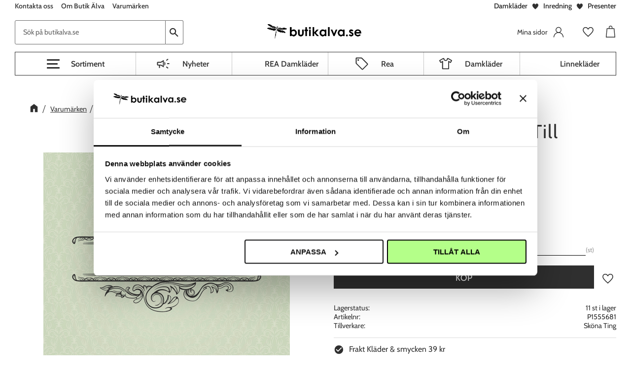

--- FILE ---
content_type: text/css
request_url: https://cdn.starwebserver.se/shops/butikalva2/themes/william/css/shop-custom.min.css?_=1766138485
body_size: 27763
content:
@charset "UTF-8";@font-face{font-family:"Cabin";font-style:normal;font-weight:400;font-display:swap;src:local(""),url(https://cdn.starwebserver.se/shops/butikalva2/files/cabin-v18-latin-regular.woff2) format("woff2"),url(https://cdn.starwebserver.se/shops/butikalva2/files/cabin-v18-latin-regular.woff) format("woff")}@font-face{font-family:"Cabin";font-style:normal;font-weight:600;font-display:swap;src:local(""),url(https://cdn.starwebserver.se/shops/butikalva2/files/cabin-v18-latin-600.woff2) format("woff2"),url(https://cdn.starwebserver.se/shops/butikalva2/files/cabin-v18-latin-600.woff) format("woff")}body,button,html,input,select,textarea,.save-percent-info,.slideshow-block .caption,h1,h2,h3,h4{color:#2f2f2f;font-family:"Cabin",sans-serif;word-break:normal}.button,button,.cart-content-close,.checkout-link,.product-status-checkout-link{background-color:#2f2f2f;color:#fff}.desktop .button:hover,.desktop button:hover,.desktop input[type=button]:hover,.desktop input[type=submit]:hover,.desktop .cart-content-close:hover,.desktop .checkout-link:hover,.desktop .product-status-checkout-link:hover{background-color:#000}#checkout-page #checkout-block p.discount-code{display:none}#checkout-page #checkout-block .discount-code-content{display:block}#content{background-color:#fff}.class-hide{display:none}.site-header{transition:transform 0.1s ease-in}.site-header .site-header-wrapper{padding:0}.mobile .site-header #mobile-menu{left:5px;top:10px}@media only screen and (min-width:768px){.mobile .site-header #mobile-menu{left:10px}}@media only screen and (min-width:1024px){.mobile .site-header #mobile-menu{left:5px;top:30px;padding:0}}.site-header #mobile-menu span,.site-header #mobile-menu span::after,.site-header #mobile-menu span::before{height:3px;border-radius:10px}@media only screen and (max-width:979px){.site-header .quick-search-results{left:50%;transform:translate(-50%,47px)}}@media only screen and (min-width:768px){.site-header .header-item-1{padding:0 30px}}.site-header .header-item-1 .butiken{margin-left:auto}@media only screen and (min-width:1024px){.mobile .site-header .header-item-2{padding-left:50px}}@media only screen and (max-width:979px){.site-header .header-item-2{padding-left:55px;padding-right:5px}}@media only screen and (min-width:980px){.site-header .header-item-2{padding:0 30px;display:grid;grid-template-columns:repeat(10,minmax(0,1fr))}}@media only screen and (min-width:980px){.site-header .header-item-2 #home{grid-column:5/7;grid-row:1;z-index:2}}.site-header .header-item-2 #shop-logo{max-height:50px;width:auto}@media only screen and (min-width:980px){.site-header .header-item-2 #shop-logo{max-height:100px}}.site-header .header-item-2 .header-region-2{-webkit-flex:1 0 auto;flex:1 0 auto}@media only screen and (min-width:980px){.site-header .header-item-2 .header-region-2{grid-column:1/-1;grid-row:1;justify-content:space-between}}@media only screen and (max-width:979px){.site-header .header-item-2 .search-block{display:none}}@media only screen and (min-width:980px){.site-header .header-item-2 .search-block{margin-left:0;margin-right:0;width:25%}}.site-header .header-item-2 .search-block button{background-color:transparent;color:#2f2f2f}@media only screen and (min-width:980px){.site-header .header-item-2 .search-block button{border:1px solid #6a6a6a;border-left:none;border-radius:0 3px 3px 0;width:36px}}@media only screen and (min-width:980px){.site-header .header-item-2 .search-block input{background:#f7f7f7;border:1px solid #6a6a6a;padding:.4rem .5rem;border-radius:3px 0 0 3px;max-width:none}}.site-header .header-item-2 .open-fullwidth-search{height:30px;width:30px;display:flex;align-items:center;justify-content:center}.site-header .header-item-2 .open-fullwidth-search:after{font-size:1.5rem}@media only screen and (min-width:980px){.site-header .header-item-2 .open-fullwidth-search{display:none}}.site-header .header-item-2 .favorite-cart-icon:before,.site-header .header-item-2 .cart-icon:before{content:"\e607";font-size:26px}@media only screen and (min-width:480px){.site-header .header-item-2 .favorite-cart-icon:before,.site-header .header-item-2 .cart-icon:before{font-size:30px}}.search-block-with-fullwidth{max-height:none;position:absolute;top:50px;left:0;right:0;margin:0;transition:all 0.2s ease;visibility:hidden;opacity:0}.search-block-with-fullwidth.show-search{transition:all 0.2s ease;opacity:1;visibility:visible}.search-block-with-fullwidth button[type=submit]{display:block}.search-block-with-fullwidth button[type=submit]:after{content:"\e609"}.search-block-with-fullwidth .close-fullwidth-search{display:none}.has-open-fullwidth-search .open-fullwidth-search:after{content:"\e61d"}.site-header .header-item-3{border-top:1px solid #2f2f2f;border-bottom:1px solid #2f2f2f;justify-content:center}.site-header .header-item-3 a:hover{color:#92abc4}.site-header .header-item-3 .menu-block{width:100%}.site-header .header-item-3 .menu-level-1{-webkit-box-pack:space-evenly;-ms-flex-pack:space-evenly;justify-content:space-evenly}.site-header .header-item-3 .menu-level-2{background-color:#f3f3f3;left:0;right:0;max-height:calc(100vh - 175px);overflow-y:auto}.site-header .header-item-3 .menu-level-1-item{border-right:1px solid #c8c8c8;flex:1 0 auto}.site-header .header-item-3 .menu-level-1-item:last-child{border-right:0}.site-header .header-item-3 .menu-level-1-title{font-weight:600;padding:.5rem .95rem;text-align:center}.site-header .header-item-3 .menu-level-2-item{padding-right:10px;padding-bottom:10px;width:14%}.site-header .header-item-3 .menu-level-2-item a{text-transform:capitalize}.shopping-favorite-cart .favorite-list .add-to-cart::before,.shopping-favorite-cart .favorite-cart-icon::before{content:"\e607"}.theme-layout-boxed .products-gallery.gallery-layout-4 .gallery-item,.theme-layout-boxed .products-gallery.gallery-layout-3 .gallery-item{border:1px solid #DBDBDB}@media (max-width:500px){.theme-layout-boxed .products-gallery.gallery-layout-4 .gallery-item,.theme-layout-boxed .products-gallery.gallery-layout-3 .gallery-item{width:calc(50% - 10px)}}.theme-layout-boxed .products-gallery.gallery-layout-4 .gallery-item .gallery-info-link,.theme-layout-boxed .products-gallery.gallery-layout-3 .gallery-item .gallery-info-link{padding:0}.theme-layout-boxed .products-gallery.gallery-layout-4 .gallery-item .gallery-info-link .description,.theme-layout-boxed .products-gallery.gallery-layout-3 .gallery-item .gallery-info-link .description{display:flex;flex-direction:column;justify-content:flex-end}.gallery .product-offer{height:48px;position:relative;width:calc(100% - 55px);margin-left:7px}.gallery .product-label{background-color:#30577F;position:static;order:-1;height:auto;padding:3px}.gallery .product-label.product-label-0{width:100%}.gallery .product-label.product-label-1{background-color:#92abc4;margin-top:3px}.gallery .product-label span{background-color:transparent;position:static;transform:none;width:100%;font-size:1rem}.gallery .product-price{min-height:0}.gallery .gallery-item .button{background-color:transparent;border:2px solid #2f2f2f;bottom:auto;color:#2f2f2f;right:0;left:0;top:50%;transform:translateY(-50%);opacity:1;padding:.5rem;width:100%}.gallery .gallery-item .button:hover{background-color:#2f2f2f;color:#fff}.save-percent-info,.product-media .save-percent-info{color:#fff;display:flex;align-items:center;justify-content:center;font-size:1rem;height:3rem;width:3rem}.save-percent-info .percentage,.product-media .save-percent-info .percentage{margin:0}.preorder{order:-1;background-color:#92abc4;right:0;left:0;top:0;overflow:hidden;width:100%;display:flex;justify-content:center;padding:3px;margin-bottom:3px}.preorder span{color:#fff;text-transform:uppercase;font-size:1rem;line-height:normal}#start-page h2{text-align:center}#start-page .slideshow-block.brands{display:flex;opacity:1;flex-direction:column;margin-left:0;margin-right:0;margin-bottom:30px}#start-page .slideshow-block.brands a::before{background-color:rgba(49,49,49,.3);content:"";height:100%;width:100%;position:absolute;left:0;top:0;z-index:1}@media only screen and (min-width:768px){#start-page .slideshow-block.brands{flex-direction:row}}@media only screen and (min-width:1350px){#start-page .slideshow-block.brands{display:flex;flex-direction:column;align-items:center;flex-wrap:wrap;height:1040px;margin-left:auto;margin-right:auto}#start-page .slideshow-block.brands .figure{height:100%}#start-page .slideshow-block.brands .figure a{display:flex;height:100%}}#start-page .slideshow-block.brands .slide{margin-top:20px;width:100%}@media only screen and (min-width:768px){#start-page .slideshow-block.brands .slide{margin-top:0;width:33.333%}}@media only screen and (min-width:1350px){#start-page .slideshow-block.brands .slide{margin-top:0;width:100%}}#start-page .slideshow-block.brands img{display:block;object-fit:cover;height:200px;width:100%}@media only screen and (min-width:768px){#start-page .slideshow-block.brands img{height:400px}}@media only screen and (min-width:1350px){#start-page .slideshow-block.brands img{height:auto;width:100%}}#start-page .slideshow-block.brands .caption{left:50%;top:50%;margin:0;transform:translate(-50%,-50%);position:absolute;padding:0;font-size:inherit;text-align:left;width:auto;z-index:2}#start-page .slideshow-block.brands .caption h3,#start-page .slideshow-block.brands .caption p{color:#fff}#start-page .slideshow-block.brands .caption h3{font-size:1.25rem;line-height:1.25;margin-bottom:10px;text-transform:capitalize}@media only screen and (min-width:768px){#start-page .slideshow-block.brands .caption h3{font-size:1.5rem}}#start-page .slideshow-block.brands .caption p{font-size:1rem}#start-page .slideshow-block.brands h3{color:#2f2f2f;font-size:1.25rem;font-weight:400;line-height:1.5;text-transform:none}#start-page .slideshow-block.brands p{font-size:1rem}@media only screen and (min-width:1350px){#start-page .brands .slide.slide-3.slide-order-1{flex:1;width:50%;height:100%}#start-page .brands .slide.slide-1.slide-order-2,#start-page .brands .slide.slide-2.slide-order-3{max-width:612px;height:50%}#start-page .brands .slide.slide-2.slide-order-3{height:calc(50% - 20px);margin-top:20px}}#start-page .slideshow-block,#start-page .slideshow-one-column,#start-page .slideshow-two-columns{opacity:1;margin:0;margin-top:10px}#start-page .slideshow-one-column .slide img{width:100%}@media only screen and (min-width:480px){#start-page .slideshow-one-column .slide .caption{width:50%}}@media only screen and (min-width:1024px){#start-page .slideshow-two-columns .slide-order-1{padding-right:5px}}@media only screen and (min-width:1024px){#start-page .slideshow-two-columns .slide-order-2{padding-left:5px}}#start-page .slideshow-two-columns:not(.overlay) .caption{display:flex;flex-wrap:wrap;justify-content:center;align-items:center;flex-direction:column;min-height:35%}#start-page .slideshow-one-column,#start-page .slideshow-two-columns{display:flex;flex-wrap:wrap}@media only screen and (min-width:1024px){#start-page .slideshow-one-column,#start-page .slideshow-two-columns{flex-wrap:nowrap}}#start-page .slideshow-one-column:not(.overlay) img,#start-page .slideshow-two-columns:not(.overlay) img{object-fit:cover;height:200px}@media only screen and (min-width:480px){#start-page .slideshow-one-column:not(.overlay) img,#start-page .slideshow-two-columns:not(.overlay) img{height:auto;object-fit:unset}}#start-page .slideshow-one-column:not(.overlay) .slide .caption,#start-page .slideshow-two-columns:not(.overlay) .slide .caption{font-size:unset;background:rgba(255,255,255,.3);left:10px;right:10px;bottom:20px;margin-top:0;padding:10px 5px;position:absolute;width:auto}@media only screen and (min-width:480px){#start-page .slideshow-one-column:not(.overlay) .slide .caption,#start-page .slideshow-two-columns:not(.overlay) .slide .caption{background:rgba(255,255,255,.8);right:auto;top:10px;transform:none;width:55%}}#start-page .slideshow-one-column:not(.overlay) .slide .caption h3,#start-page .slideshow-two-columns:not(.overlay) .slide .caption h3{font-size:1.25rem;margin-bottom:15px;margin-top:10px;text-transform:capitalize}@media only screen and (min-width:480px){#start-page .slideshow-one-column:not(.overlay) .slide .caption h3,#start-page .slideshow-two-columns:not(.overlay) .slide .caption h3{font-size:1.6rem}}#start-page .slideshow-one-column:not(.overlay) .slide .caption p,#start-page .slideshow-two-columns:not(.overlay) .slide .caption p{font-size:1rem;background:#2f2f2f;border-radius:3px;display:inline-block;color:#fff;padding:7px 18px;letter-spacing:1px}#start-page .slideshow-one-column:not(.overlay).inverted .slide .caption,#start-page .slideshow-two-columns:not(.overlay).inverted .slide .caption{background-color:rgba(47,47,47,.8)}#start-page .slideshow-one-column:not(.overlay).inverted .slide h3,#start-page .slideshow-two-columns:not(.overlay).inverted .slide h3{color:#fff}#start-page .slideshow-one-column:not(.overlay).inverted .slide p,#start-page .slideshow-two-columns:not(.overlay).inverted .slide p{background-color:#fff;color:#2f2f2f}#start-page .slideshow-one-column:not(.overlay).caption-alternative .slide-order-2 .caption,#start-page .slideshow-two-columns:not(.overlay).caption-alternative .slide-order-2 .caption{left:auto;right:20px}@media only screen and (min-width:480px){#start-page .slideshow-one-column:not(.overlay).caption-bottom .caption,#start-page .slideshow-two-columns:not(.overlay).caption-bottom .caption{top:auto;bottom:20px}#start-page .slideshow-one-column:not(.overlay).caption-right .caption,#start-page .slideshow-two-columns:not(.overlay).caption-right .caption{left:auto;right:20px}#start-page .slideshow-one-column:not(.overlay).caption-center .caption,#start-page .slideshow-two-columns:not(.overlay).caption-center .caption{left:50%;top:50%;transform:translate(-50%,-50%)}}#start-page .main-carousel{min-height:510px}#start-page .main-carousel .gallery{height:100%;margin-left:0}#start-page .main-carousel .gallery::after{content:"flickity";display:none}@media only screen and (min-width:1600px){#start-page .main-carousel .gallery::after{content:""}}#start-page .main-carousel .gallery .flickity-viewport{height:100%;width:100%}#start-page .main-carousel .gallery .flickity-viewport .gallery-item{min-height:510px;margin-right:10px;margin-left:0;width:70%}@media only screen and (min-width:640px){#start-page .main-carousel .gallery .flickity-viewport .gallery-item{height:450px;width:40%}}@media only screen and (min-width:768px){#start-page .main-carousel .gallery .flickity-viewport .gallery-item{height:auto;width:300px}}#start-page .main-carousel .gallery .flickity-page-dots .dot{border-radius:0;height:4px;margin:0;width:5%}.category-description+button{display:none}html[lang=sv] .category-description.read-more a:after,html[lang=sv] .category-description.read-less a:after{content:none}@media only screen and (max-width:767px){.category-description h2{margin-top:0}.category-description.read-more{position:relative;max-height:75px;overflow:hidden}.category-description.read-more:before{content:"";bottom:0;height:50px;background:linear-gradient(rgba(255,255,255,0),#fff 85%);position:absolute;left:0;width:100%}.category-description.read-more+button:before{content:"Läs mer"}.category-description.read-less{max-height:1000px;padding-bottom:20px}.category-description.read-less+button:before{content:"Läs mindre"}.category-description+button{font-size:.75rem;padding:10px 5px;display:inline-block;width:100px;background:#eee;color:#2f2f2f}}#product-page .has-product-label{display:flex;flex-direction:column}#product-page .has-product-label .product-label{background-color:#30577F;position:static;order:-1;height:auto;padding:2px;width:100%}#product-page .has-product-label .product-label.product-label-0{width:100%}#product-page .has-product-label .product-label.product-label-1{background-color:#92abc4;margin-top:3px}#product-page .has-product-label .product-label span{background-color:transparent;position:static;transform:none;width:100%;font-size:1rem}#product-page .product-details{margin-right:0;width:auto;max-width:none}#product-page .product-details .class-usp{list-style:none;padding:10px 0;border-top:1px solid #DBDBDB;border-bottom:1px solid #DBDBDB;width:100%}#product-page .product-details .class-usp li{list-style-type:none;font-size:1rem;margin-bottom:.4rem}#product-page .product-details .class-usp li p{margin:0;display:contents}#product-page .product-details .class-usp li a{padding-left:5px}#product-page .product-details .class-usp li:before{content:"check_circle";font-family:"Material Icons";display:inline-block;font-size:1.3rem;vertical-align:middle;margin-right:.4rem}#product-page aside a{color:#718CA7}.site-footer .site-footer-wrapper{border-top:1px solid #e0e0e0}.site-footer a{color:#92abc4}.site-footer .three-column-text-block{width:100%}.site-footer .three-column-text-block .right ul{display:flex;justify-content:center;height:100%}.site-footer .three-column-text-block .right img{max-height:2.25rem;width:auto}.site-footer .three-column-text-block li:before{content:""}.block-157{min-height:100px;height:100%}.checkout-comment.toggle{display:none}.customers-checkout-comment-wrap{display:block;border:1px solid #d9d9d9}.customers-checkout-comment-wrap textarea{border:none;padding:5px 10px}.slideshow-one-column,.slideshow-two-columns{opacity:1;margin:0}.slideshow-one-column:not(.overlay) .slide img{width:100%}@media only screen and (min-width:480px){.slideshow-one-column:not(.overlay) .slide .caption{width:50%}}@media only screen and (min-width:1024px){.slideshow-two-columns .slide-order-1{padding-right:5px}}@media only screen and (min-width:1024px){.slideshow-two-columns .slide-order-2{padding-left:5px}}.slideshow-two-columns:not(.overlay) .caption{display:flex;flex-wrap:wrap;justify-content:center;align-items:center;flex-direction:column;min-height:35%}.slideshow-one-column,.slideshow-two-columns{display:flex;flex-wrap:wrap}.slideshow-one-column .slide,.slideshow-two-columns .slide{margin-bottom:10px}@media only screen and (min-width:1024px){.slideshow-one-column,.slideshow-two-columns{flex-wrap:nowrap}.slideshow-one-column .slide,.slideshow-two-columns .slide{margin:0}}.slideshow-one-column:not(.overlay) img,.slideshow-two-columns:not(.overlay) img{object-fit:cover;height:200px}@media only screen and (min-width:480px){.slideshow-one-column:not(.overlay) img,.slideshow-two-columns:not(.overlay) img{height:auto;object-fit:unset}}.slideshow-one-column:not(.overlay) .slide .caption,.slideshow-two-columns:not(.overlay) .slide .caption{font-size:unset;background:rgba(255,255,255,.3);left:10px;right:10px;bottom:20px;margin-top:0;padding:10px 5px;position:absolute;width:auto}@media only screen and (min-width:480px){.slideshow-one-column:not(.overlay) .slide .caption,.slideshow-two-columns:not(.overlay) .slide .caption{background:rgba(255,255,255,.8);right:auto;top:10px;transform:none;width:55%}}.slideshow-one-column:not(.overlay) .slide .caption h3,.slideshow-two-columns:not(.overlay) .slide .caption h3{font-size:1.25rem;margin-bottom:15px;margin-top:10px;text-transform:capitalize}@media only screen and (min-width:480px){.slideshow-one-column:not(.overlay) .slide .caption h3,.slideshow-two-columns:not(.overlay) .slide .caption h3{font-size:1.6rem}}.slideshow-one-column:not(.overlay) .slide .caption p,.slideshow-two-columns:not(.overlay) .slide .caption p{font-size:1rem;background:#2f2f2f;border-radius:3px;display:inline-block;color:#fff;padding:7px 18px;letter-spacing:1px}.slideshow-one-column:not(.overlay).inverted .slide .caption,.slideshow-two-columns:not(.overlay).inverted .slide .caption{background-color:rgba(47,47,47,.8)}.slideshow-one-column:not(.overlay).inverted .slide h3,.slideshow-two-columns:not(.overlay).inverted .slide h3{color:#fff}.slideshow-one-column:not(.overlay).inverted .slide p,.slideshow-two-columns:not(.overlay).inverted .slide p{background-color:#fff;color:#2f2f2f}.slideshow-one-column:not(.overlay).caption-alternative .slide-order-2 .caption,.slideshow-two-columns:not(.overlay).caption-alternative .slide-order-2 .caption{left:auto;right:20px}@media only screen and (min-width:480px){.slideshow-one-column:not(.overlay).caption-bottom .caption,.slideshow-two-columns:not(.overlay).caption-bottom .caption{top:auto;bottom:20px}.slideshow-one-column:not(.overlay).caption-right .caption,.slideshow-two-columns:not(.overlay).caption-right .caption{left:auto;right:20px}.slideshow-one-column:not(.overlay).caption-center .caption,.slideshow-two-columns:not(.overlay).caption-center .caption{left:50%;top:50%;transform:translate(-50%,-50%)}}.theme-layout-boxed .slideshow-block.slideshow-one-column.caption-center{max-width:1400px;margin-left:auto;margin-right:auto;width:100%;margin-top:1rem}.slideshow-block.overlay .figure::after{background-color:rgba(49,49,49,.3);content:"";height:100%;width:100%;position:absolute;left:0;top:0;z-index:1}.slideshow-block.overlay a{height:100%}.slideshow-block.overlay img{display:block;object-fit:cover;width:100%}.slideshow-block.overlay .caption{left:50%;top:50%;margin:0;transform:translate(-50%,-50%);position:absolute;padding:0;font-size:inherit;text-align:left;width:auto;z-index:2}.slideshow-block.overlay .caption h3,.slideshow-block.overlay .caption p{color:#fff}.slideshow-block.overlay .caption h3{font-size:1.25rem;line-height:1.25;margin-bottom:10px;text-transform:capitalize}@media only screen and (min-width:768px){.slideshow-block.overlay .caption h3{font-size:1.5rem}}.slideshow-block.overlay .caption p{font-size:1rem}@media only screen and (max-width:559px){.staende-bild-mobil .slide{position:relative}.staende-bild-mobil .slide:before{display:block;content:"";width:100%;padding-top:177.7777777778%}.staende-bild-mobil .slide .figure{position:absolute;top:0;right:0;bottom:0;left:0;height:100%}.staende-bild-mobil img{height:100%}.staende-bild-mobil.staende-bild-vanster img{object-position:left}.staende-bild-mobil .staende-bild-hoger img{object-position:right}}#site-header .header-region-2 .menu-block-with-mega-dropdown-menu .menu-level-2{max-height:calc(100vh - 190px)}.modal-blur{position:fixed;top:0;left:0;display:none;background:rgba(146,171,196,.5);width:100%;height:100%;z-index:200}.modal-blur.open{display:block}.modal-blur .modal{width:100%;height:100%;display:flex;justify-content:center;align-items:center;z-index:201}.modal-button-Container{display:flex;gap:8px;justify-content:flex-end;flex-wrap:wrap}.modal-button-Container button{background:transparent;border:2px solid #000;color:#000}.modal-button-Container button:first-child{background:rgba(146,171,196,.5)}.modal-button-Container button:first-child:hover{background:#30577F}.modal-button-Container button:hover{background:#000;color:#fff}.modal-display-Text{color:#2f2f2f;font-size:1.1rem;padding:8px 0;max-width:600px}.modal-display-Tex h3{color:#2f2f2f;font-size:1.25rem}.modal-blur .modal .modal-content .modal-cancel-button{background:transparent;position:absolute;right:10px;top:10px;color:#2f2f2f;border:2px solid #000}.modal-blur .modal .modal-content{background:#fff;border-radius:4px;color:#fff;z-index:202;position:relative;padding:1rem 2rem;width:80vw;max-width:800px}li.gallery-item-stock-status-13 a:before{content:"Black Friday";position:absolute;top:0;right:0;padding:3px;bottom:auto;left:0;text-align:center;color:#fff;background-color:#000;text-transform:uppercase;font-size:1rem;line-height:normal;z-index:99}.gallery-item .button.info span{display:none}.gallery-item.gallery-item-stock-status-4 .product-offer .info:before{content:"Bevaka"}.gallery-item .product-offer .info:before{content:"Info"}.discount-code-content:before{content:"Har du en rabattkod? Fyll i den nedan";font-size:20px;color:#2f2f2f;position:relative;top:10px}#discount-code-field::placeholder{color:#fff!important}#site-header .wrapper,#content#content{max-width:1920px;margin-left:auto;margin-right:auto}*{font-synthesis-weight:none!important}#site-header{max-width:none;padding-bottom:48px}@media only screen and (min-width:768px){#site-header{padding-bottom:.5rem}}@media only screen and (min-width:980px){#site-header{padding-bottom:1rem}}#site-header .header-items{text-transform:none}#site-header .header-item-1{padding-right:10px;padding-left:10px}@media only screen and (min-width:360px){#site-header .header-item-1{padding-right:1rem;padding-left:1rem}}@media only screen and (min-width:560px){#site-header .header-item-1{padding-right:30px;padding-left:30px}}#site-header .header-item-1 .menu-block{display:none;margin-left:0}@media only screen and (min-width:980px){#site-header .header-item-1 .menu-block{display:block}}#site-header .header-item-1 .menu-block .menu-level-1{display:flex;margin-left:-.5rem}#site-header .header-item-1 .menu-block .menu-level-1 .menu-title{font-weight:600;padding:.25rem .5rem;font-size:.875rem}#site-header .header-item-1 .menu-block .menu-level-1 .menu-title:hover{text-decoration:underline}#site-header .header-item-1 .class-header-usp{margin:auto;order:1}@media only screen and (min-width:980px){#site-header .header-item-1 .class-header-usp{margin-right:0}}#site-header .header-item-1 .class-header-usp .column{display:flex}#site-header .header-item-1 .class-header-usp a{font-weight:600;color:#2f2f2f}#site-header .header-item-1 .class-header-usp p{display:flex;align-items:center;margin-left:.5rem;margin-top:0}#site-header .header-item-1 .class-header-usp p:before{background-size:contain;background-repeat:no-repeat;background-position:center;content:"";display:block;height:1rem;width:1rem;background-image:url("data:image/svg+xml,%3Csvg xmlns='http://www.w3.org/2000/svg' fill='%232f2f2f' stroke='%232f2f2f' stroke-width='2.5' class='duration-300 transform transition-all' style='width:48px;height:48px' viewBox='0 0 64 64'%3E%3Cpath d='M9.06 25c-1.38-7.7 3.72-14.37 11.67-15 7-.55 10.47 7.93 11.17 9.55a.13.13 0 0 0 .25 0c3.25-8.91 9.17-9.29 11.25-9.5 5.6-.6 13.11 3.73 11.6 13.82-2.16 14-23.12 29.81-23.12 29.81S11.79 40.05 9.06 25z'/%3E%3C/svg%3E");margin-right:.5rem}#site-header .header-item-1 .class-header-usp p:first-of-type{margin-left:0}#site-header .header-item-1 .class-header-usp p:first-of-type:before{display:none}#site-header .header-item-2{padding-right:10px;padding-left:10px}@media only screen and (min-width:360px){#site-header .header-item-2{padding-right:1rem;padding-left:1rem}}@media only screen and (min-width:560px){#site-header .header-item-2{padding-right:30px;padding-left:30px}}#site-header .header-item-2 #home{flex:none;margin-left:30px;margin-right:auto;height:50px;max-width:130px;display:flex;align-items:center}@media only screen and (min-width:360px){#site-header .header-item-2 #home{height:60px;max-width:180px;width:auto}}@media only screen and (min-width:980px){#site-header .header-item-2 #home{margin-left:auto;height:80px;max-width:250px}}#site-header .header-item-2 #home #shop-logo{max-height:100%;width:100%;object-fit:contain}#site-header .header-item-2 .header-region-2{justify-content:unset}#site-header .header-item-2 .search-block{background-color:#fff;display:block;position:absolute;left:0;top:100%;right:0;padding-right:10px;padding-left:10px;padding-top:0;padding-bottom:10px}@media only screen and (min-width:360px){#site-header .header-item-2 .search-block{padding-right:1rem;padding-left:1rem}}@media only screen and (min-width:560px){#site-header .header-item-2 .search-block{padding-right:30px;padding-left:30px}}@media only screen and (min-width:768px){#site-header .header-item-2 .search-block{position:static;padding-bottom:0;flex:1;max-width:500px;margin:auto}}@media only screen and (min-width:980px){#site-header .header-item-2 .search-block{margin-left:0;padding:0;max-width:28%}}#site-header .header-item-2 .search-block input{background-color:#fff;border:1px solid #6a6a6a;border-radius:3px 0 0 3px;padding:.75rem 1rem;max-width:none}#site-header .header-item-2 .search-block input::placeholder{opacity:1;color:#626262;font-weight:400}#site-header .header-item-2 .search-block button{border:1px solid #6a6a6a;border-left:none;border-radius:0 3px 3px 0;width:36px}#site-header .header-item-2 .class-mypages{align-items:center;line-height:100%;height:auto;margin-left:auto;position:relative;transition:opacity 0.3s ease-out}#site-header .header-item-2 .class-mypages .class-login-link,#site-header .header-item-2 .class-mypages a{display:flex;align-items:center;height:100%;padding:0 10px}#site-header .header-item-2 .class-mypages .class-login-link .column,#site-header .header-item-2 .class-mypages a .column{display:flex;align-items:center}#site-header .header-item-2 .class-mypages .class-login-link .column:before,#site-header .header-item-2 .class-mypages a .column:before{display:none}#site-header .header-item-2 .class-mypages .class-login-link .column:after,#site-header .header-item-2 .class-mypages a .column:after{background-size:contain;background-repeat:no-repeat;background-position:center;content:"";display:block;height:22px;width:22px;background-image:url("data:image/svg+xml,%3Csvg xmlns='http://www.w3.org/2000/svg' id='Layer_1' width='24' height='24' stroke-width='1.5' color='%232f2f2f' data-name='Layer 1'%3E%3Cdefs%3E%3Cstyle%3E.cls-6374f8d9b67f094e4896c670-1%7Bfill:none;stroke:currentColor;stroke-miterlimit:10%7D%3C/style%3E%3C/defs%3E%3Ccircle cx='12' cy='7.25' r='5.73' class='cls-6374f8d9b67f094e4896c670-1'/%3E%3Cpath d='m1.5 23.48.37-2.05A10.3 10.3 0 0 1 12 13a10.3 10.3 0 0 1 10.13 8.45l.37 2.05' class='cls-6374f8d9b67f094e4896c670-1'/%3E%3C/svg%3E")}@media only screen and (min-width:560px){#site-header .header-item-2 .class-mypages .class-login-link .column:after,#site-header .header-item-2 .class-mypages a .column:after{margin-left:.75rem}}#site-header .header-item-2 .class-mypages .class-login-link p,#site-header .header-item-2 .class-mypages a p{display:none;text-transform:none;font-size:.875rem;color:#2f2f2f;margin:0}@media only screen and (min-width:560px){#site-header .header-item-2 .class-mypages .class-login-link p,#site-header .header-item-2 .class-mypages a p{display:block}}#site-header .header-item-2 .favorite-cart-block{margin-left:0}@media only screen and (min-width:980px){#site-header .header-item-2 .favorite-cart-block{gap:1rem;margin-left:1rem}}#site-header .header-item-2 .favorite-cart-block .favorite{flex-direction:column;justify-content:center;transition:all 0.3s ease-out;padding:0 10px}#site-header .header-item-2 .favorite-cart-block .favorite-cart{margin-left:0;margin-right:-10px;transition:all 0.3s ease-out;padding:0 10px}#site-header .header-item-2 .favorite-cart-block .favorite-cart .favorite-cart-icon{flex-direction:column;justify-content:center}#site-header .header-item-3{display:none;border:none;padding-left:30px;padding-right:30px}@media only screen and (min-width:980px){#site-header .header-item-3{display:block}}#site-header .header-item-3 .menu-block{display:block;width:auto;padding-left:20%;border:1px solid #2f2f2f}#site-header .header-item-3 .menu-block .menu-level-1{display:flex}#site-header .header-item-3 .menu-block .menu-level-1 .menu-level-1-item{flex:1}#site-header .header-item-3 .menu-block .menu-level-1 .menu-level-1-item:hover .menu-level-1-title{background-color:#92abc4;color:#2f2f2f;text-decoration:none}#site-header .header-item-3 .menu-block .menu-level-1 .menu-level-1-item:first-of-type{border-left:1px solid #c8c8c8}#site-header .header-item-3 .menu-block .menu-level-1 .menu-level-1-title{display:flex;align-items:center;justify-content:center;padding-top:0;padding-bottom:0;padding-left:.5rem;min-height:46px;transition:all 0.3s ease;font-size:1rem}#site-header .header-item-3 .menu-block .menu-level-1 .menu-level-1-title:before{background-size:contain;background-repeat:no-repeat;background-position:center;content:"";display:block;height:1.9rem;width:1.9rem;margin-right:1.5rem}#site-header .header-item-3 .menu-block .menu-level-1 .menu-item-25 .menu-level-1-title:before{background-image:url("data:image/svg+xml,%3Csvg xmlns='http://www.w3.org/2000/svg' width='48' height='48' fill='%232f2f2f' viewBox='0 -960 960 960'%3E%3Cpath fill='%232f2f2f' d='M730-450v-60h150v60H730Zm50 290-121-90 36-48 121 90-36 48Zm-82-503-36-48 118-89 36 48-118 89ZM210-200v-160h-70q-24.75 0-42.37-17.63Q80-395.25 80-420v-120q0-24.75 17.63-42.38Q115.25-600 140-600h180l200-120v480L320-360h-50v160h-60Zm250-146v-268l-124 74H140v120h196l124 74Zm100 0v-268q27 24 43.5 58.5T620-480q0 41-16.5 75.5T560-346ZM300-480Z'/%3E%3C/svg%3E")}#site-header .header-item-3 .menu-block .menu-level-1 .menu-item-31 .menu-level-1-title:before{background-image:url("data:image/svg+xml,%3Csvg xmlns='http://www.w3.org/2000/svg' width='48' height='48' fill='%232f2f2f' viewBox='0 -960 960 960'%3E%3Cpath fill='%232f2f2f' d='M863-404 557-97q-9 8.5-20.25 12.75T514.25-80Q503-80 492-84.5T472-97L98-472q-8-8-13-18.96-5-10.95-5-23.04v-306q0-24.75 17.63-42.38Q115.25-880 140-880h307q12.07 0 23.39 4.87Q481.7-870.25 490-862l373 373q9.39 9 13.7 20.25 4.3 11.25 4.3 22.5t-4.5 22.75Q872-412 863-404ZM516-138l306-307-375-375H140v304l376 378ZM245-664q21 0 36.5-15.5T297-716q0-21-15.5-36.5T245-768q-21 0-36.5 15.5T193-716q0 21 15.5 36.5T245-664Zm236 185Z'/%3E%3C/svg%3E")}#site-header .header-item-3 .menu-block .menu-level-1 .menu-item-27 .menu-level-1-title:before{background-image:url("data:image/svg+xml,%3Csvg xmlns='http://www.w3.org/2000/svg' width='48' height='48' fill='%232f2f2f' viewBox='0 -960 960 960'%3E%3Cpath fill='%232f2f2f' d='m250-569-63 35q-14 8-29.5 4.5T136-546L67-665q-8-14-4.5-24T79-707l228-133h64q11 0 17.5 6.5T395-816v15q0 38 24 62t62 24q38 0 61.5-24t23.5-62v-15q0-11 6.5-17.5T590-840h64l228 133q13 8 16 18t-4 24l-70 119q-6 13-25 17t-30-3l-62-39v412q0 16-12 27.5T667-120H289q-16 0-27.5-11.5T250-159v-410Zm60-102v491h337v-491l138 77 45-78-187-107h-18q-8 54-47.5 89T481-655q-57 0-97-35t-48-89h-18L131-672l45 78 134-77Zm171 191Z'/%3E%3C/svg%3E")}#site-header .header-item-3 .menu-block .menu-level-1 .menu-item-28 .menu-level-1-title:before{background-image:url("data:image/svg+xml,%3Csvg xmlns='http://www.w3.org/2000/svg' width='48' height='48' fill='%232f2f2f' viewBox='0 -960 960 960'%3E%3Cpath fill='%232f2f2f' d='M380-80q-75 0-127.5-52.5T200-260q0-32 14.5-60.5T263-383q15-15 24-25t19-22q-51-78-78.5-163.5T200-760q0-58 21-89t59-31q42 0 87 41t79 109q10 20 18.5 41.5T480-641q7-26 15.5-47.5T514-730q34-68 79-109t87-41q38 0 59 31t21 89q0 81-27.5 166.5T654-430q10 12 19 22t24 25q34 34 48.5 62.5T760-260q0 75-52.5 127.5T580-80q-45 0-72.5-10L480-100l-27.5 10Q425-80 380-80Zm0-60q17 0 40-5.5t49-16.5q-11-5-20-17t-9-21q0-8 11.5-14t28.5-6q17 0 28.5 6t11.5 14q0 9-9 21t-20 17q26 11 49 16.5t40 5.5q50 0 85-35t35-85q0-22-12-43t-35-41q-11-10-24.5-24T604-396q-32-42-55-53t-69-11q-46 0-69 11t-55 53q-11 14-24.5 28T307-344q-23 20-35 41t-12 43q0 50 35 85t85 35Zm40-150q-8 0-14-9t-6-21q0-12 6-21t14-9q8 0 14 9t6 21q0 12-6 21t-14 9Zm120 0q-8 0-14-9t-6-21q0-12 6-21t14-9q8 0 14 9t6 21q0 12-6 21t-14 9ZM347-477q21-20 41.5-29.5T439-519q-5-51-17-99.5T391-705q-23-47-53-78.5T275-826q-8 15-11.5 32t-3.5 34q0 72 22.5 144.5T347-477Zm266 0q42-66 64.5-138.5T700-760q0-17-3.5-34T685-826q-33 11-63 42.5T569-705q-19 38-31 86.5T521-519q30 3 50.5 12.5T613-477Z'/%3E%3C/svg%3E")}.page-scrolled-down #site-header{position:fixed;z-index:100;width:100%;top:-100%;box-shadow:0 0 16px 0 rgba(47,47,47,.2);animation:header-position 250ms 150ms forwards}@keyframes header-position{0%{top:-100%}100%{top:0}}.mobile .site-header #mobile-menu,#mobile-menu{display:block;z-index:1;left:0;top:auto;bottom:0;width:44px;height:44px;padding-left:10px;padding-top:12px}@media only screen and (min-width:360px){.mobile .site-header #mobile-menu,#mobile-menu{bottom:6px;left:6px}}@media only screen and (min-width:560px){.mobile .site-header #mobile-menu,#mobile-menu{left:20px}}@media only screen and (min-width:980px){.mobile .site-header #mobile-menu,#mobile-menu{width:calc(20% - 12px);display:flex;align-items:center;justify-content:center;left:31px;bottom:1px;padding:0;min-height:46px}.mobile .site-header #mobile-menu:hover,#mobile-menu:hover{background-color:#92abc4}}.mobile .site-header #mobile-menu:after,#mobile-menu:after{content:"Meny";display:block;font-size:.75rem;padding-top:6px;margin-left:-1px}@media only screen and (min-width:980px){.mobile .site-header #mobile-menu:after,#mobile-menu:after{content:"Sortiment";font-size:1rem;font-weight:600;padding-left:calc(1.5rem + 4px);padding-top:0}}@media only screen and (min-width:980px){.mobile .site-header #mobile-menu span,#mobile-menu span{position:relative}}.mobile .site-header #mobile-menu span,.mobile .site-header #mobile-menu span:before,.mobile .site-header #mobile-menu span:after,#mobile-menu span,#mobile-menu span:before,#mobile-menu span:after{background-color:#2f2f2f;height:2px;width:22px}.mobile .site-header #mobile-menu span:before,#mobile-menu span:before{width:120%;top:-8px}.mobile .site-header #mobile-menu span:after,#mobile-menu span:after{width:120%;bottom:-8px}.has-visible-off-canvas-nav #mobile-menu span,.mobile.has-visible-off-canvas-nav #mobile-menu span{background-color:transparent}.favorite-cart-block .favorite:before,.cart-block .favorite:before,.toggle-favorite-action .favorite:before,.shopping-favorite-cart .favorite:before{background-size:contain;background-repeat:no-repeat;background-position:center;content:"";display:block;height:26px;width:26px;background-image:url("data:image/svg+xml,%3Csvg xmlns='http://www.w3.org/2000/svg' width='48' height='48' viewBox='0 96 960 960'%3E%3Cpath fill='%232f2f2f' d='m480 935-41-37q-105.768-97.121-174.884-167.561Q195 660 154 604.5T96.5 504Q80 459 80 413q0-90.155 60.5-150.577Q201 202 290 202q57 0 105.5 27t84.5 78q42-54 89-79.5T670 202q89 0 149.5 60.423Q880 322.845 880 413q0 46-16.5 91T806 604.5Q765 660 695.884 730.439 626.768 800.879 521 898l-41 37Zm0-79q101.236-92.995 166.618-159.498Q712 630 750.5 580t54-89.135q15.5-39.136 15.5-77.72Q820 347 778 304.5T670.225 262q-51.524 0-95.375 31.5Q531 325 504 382h-49q-26-56-69.85-88-43.851-32-95.375-32Q224 262 182 304.5t-42 108.816Q140 452 155.5 491.5t54 90Q248 632 314 698t166 158Zm0-297Z'/%3E%3C/svg%3E")}.favorite-cart-block .favorite-cart .favorite-cart-icon:before,.favorite-cart-block .favorite-cart .cart-icon:before,.favorite-cart-block .favorite-cart .add-to-cart:before,.favorite-cart-block .cart-wrap .favorite-cart-icon:before,.favorite-cart-block .cart-wrap .cart-icon:before,.favorite-cart-block .cart-wrap .add-to-cart:before,.favorite-cart-block .favorite-list .favorite-cart-icon:before,.favorite-cart-block .favorite-list .cart-icon:before,.favorite-cart-block .favorite-list .add-to-cart:before,.cart-block .favorite-cart .favorite-cart-icon:before,.cart-block .favorite-cart .cart-icon:before,.cart-block .favorite-cart .add-to-cart:before,.cart-block .cart-wrap .favorite-cart-icon:before,.cart-block .cart-wrap .cart-icon:before,.cart-block .cart-wrap .add-to-cart:before,.cart-block .favorite-list .favorite-cart-icon:before,.cart-block .favorite-list .cart-icon:before,.cart-block .favorite-list .add-to-cart:before,.toggle-favorite-action .favorite-cart .favorite-cart-icon:before,.toggle-favorite-action .favorite-cart .cart-icon:before,.toggle-favorite-action .favorite-cart .add-to-cart:before,.toggle-favorite-action .cart-wrap .favorite-cart-icon:before,.toggle-favorite-action .cart-wrap .cart-icon:before,.toggle-favorite-action .cart-wrap .add-to-cart:before,.toggle-favorite-action .favorite-list .favorite-cart-icon:before,.toggle-favorite-action .favorite-list .cart-icon:before,.toggle-favorite-action .favorite-list .add-to-cart:before,.shopping-favorite-cart .favorite-cart .favorite-cart-icon:before,.shopping-favorite-cart .favorite-cart .cart-icon:before,.shopping-favorite-cart .favorite-cart .add-to-cart:before,.shopping-favorite-cart .cart-wrap .favorite-cart-icon:before,.shopping-favorite-cart .cart-wrap .cart-icon:before,.shopping-favorite-cart .cart-wrap .add-to-cart:before,.shopping-favorite-cart .favorite-list .favorite-cart-icon:before,.shopping-favorite-cart .favorite-list .cart-icon:before,.shopping-favorite-cart .favorite-list .add-to-cart:before{background-size:contain;background-repeat:no-repeat;background-position:center;content:"";display:block;height:24px;width:24px;background-image:url("data:image/svg+xml,%3Csvg xmlns='http://www.w3.org/2000/svg' viewBox='0 0 102.9 130.1'%3E%3Cpath fill='%232f2f2f' d='m102.9 125.8-8.7-93.3c-.3-2-1.9-3.5-3.9-3.5h-18v-8.7C72.3 9.1 63.2 0 52.1 0S31.8 9.1 31.8 20.3V29H12.7c-2 0-3.6 1.5-3.9 3.5L0 125.8c-.1 1 .2 2.1.9 3 .7.8 1.7 1.3 2.9 1.3h95.3c1.2 0 2.2-.5 2.9-1.3.7-.9 1-2 .9-3ZM39.6 29v-8.7c0-6.9 5.6-12.5 12.5-12.5s12.5 5.6 12.5 12.5V29h-25Zm55.2 93.3H8.1l8.1-85.5h70.5l8.1 85.5Z'/%3E%3C/svg%3E")}.favorite-cart-block .favorite-wrap,.cart-block .favorite-wrap,.toggle-favorite-action .favorite-wrap,.shopping-favorite-cart .favorite-wrap{position:absolute;top:0;right:0}.favorite-cart-block .favorite-wrap .favorite-item-count,.cart-block .favorite-wrap .favorite-item-count,.toggle-favorite-action .favorite-wrap .favorite-item-count,.shopping-favorite-cart .favorite-wrap .favorite-item-count{margin:0}.favorite-cart-block .favorite-wrap .number,.cart-block .favorite-wrap .number,.toggle-favorite-action .favorite-wrap .number,.shopping-favorite-cart .favorite-wrap .number{background-color:#2f2f2f;color:#fff;line-height:18px;font-size:.7rem;width:auto;min-width:18px;border-radius:999px;padding:0 2px}.favorite-cart-block .product-item-count,.favorite-cart-block .cart-item-count,.cart-block .product-item-count,.cart-block .cart-item-count,.toggle-favorite-action .product-item-count,.toggle-favorite-action .cart-item-count,.shopping-favorite-cart .product-item-count,.shopping-favorite-cart .cart-item-count{position:absolute;top:0;right:2px;margin:0}.favorite-cart-block .product-item-count .number,.favorite-cart-block .cart-item-count .number,.cart-block .product-item-count .number,.cart-block .cart-item-count .number,.toggle-favorite-action .product-item-count .number,.toggle-favorite-action .cart-item-count .number,.shopping-favorite-cart .product-item-count .number,.shopping-favorite-cart .cart-item-count .number{background-color:#2f2f2f;color:#fff;line-height:18px;font-size:.7rem;width:auto;min-width:18px;border-radius:999px;padding:0 2px}#shopping-favorite-cart .cart-content-close{background-color:transparent}#shopping-favorite-cart .cart-content-close:after{font-size:24px}#shopping-favorite-cart .favorite-wrap{top:17px;right:-10px}#shopping-favorite-cart .product-item-count,#shopping-favorite-cart .cart-item-count{top:17px;right:-10px}.toggle-favorite-action .favorite-active:before{background-image:url("data:image/svg+xml,%3Csvg xmlns='http://www.w3.org/2000/svg' width='48' height='48' viewBox='0 96 960 960'%3E%3Cpath fill='%232f2f2f' d='m480 935-41-37q-106-97-175-167.5t-110-126Q113 549 96.5 504T80 413q0-90 60.5-150.5T290 202q57 0 105.5 27t84.5 78q42-54 89-79.5T670 202q89 0 149.5 60.5T880 413q0 46-16.5 91T806 604.5q-41 55.5-110 126T521 898l-41 37Z'/%3E%3C/svg%3E")}#start-page.has-slideshow-media #content,#start-page #content{padding-top:0}.mobile-menu-with-left-push.has-visible-off-canvas-nav #page-container{-webkit-transform:none;transform:none}.mobile-menu-with-left-push.has-visible-off-canvas-nav #page-container:after{background-color:rgba(47,47,47,.4);top:74px}@media only screen and (min-width:360px){.mobile-menu-with-left-push.has-visible-off-canvas-nav #page-container:after{top:84px}}@media only screen and (min-width:980px){.mobile-menu-with-left-push.has-visible-off-canvas-nav #page-container:after{top:170px}}.mobile-menu-with-left-push.has-visible-off-canvas-nav .off-canvas-nav{transform:translateX(0vw);opacity:1;left:0}.admin-user-logged-in.mobile-menu-with-left-push .off-canvas-nav{height:calc(100% - 74px - 51px)}@media only screen and (min-width:360px){.admin-user-logged-in.mobile-menu-with-left-push .off-canvas-nav{height:calc(100% - 84px - 51px)}}@media only screen and (min-width:560px){.admin-user-logged-in.mobile-menu-with-left-push .off-canvas-nav{height:calc(100% - 84px - 51px)}}@media only screen and (min-width:768px){.admin-user-logged-in.mobile-menu-with-left-push .off-canvas-nav{height:calc(100% - 84px - 51px);max-width:470px;box-shadow:8px 0 16px 0 rgba(47,47,47,.3)}}@media only screen and (min-width:980px){.admin-user-logged-in.mobile-menu-with-left-push .off-canvas-nav{height:calc(100% - 165px - 51px)}}.admin-user-logged-in.has-visible-off-canvas-nav #page-container:after{top:125px}@media only screen and (min-width:360px){.admin-user-logged-in.has-visible-off-canvas-nav #page-container:after{top:135px}}@media only screen and (min-width:980px){.admin-user-logged-in.has-visible-off-canvas-nav #page-container:after{top:221px}}.mobile-menu-with-left-push .off-canvas-nav,.off-canvas-nav{width:100vw;height:calc(100% - 74px);top:auto;bottom:0;display:block;opacity:0;left:-100%;padding:2rem 1rem 3rem;transition:all 0.4s ease;background-color:#f2f0ec}@media only screen and (min-width:360px){.mobile-menu-with-left-push .off-canvas-nav,.off-canvas-nav{height:calc(100% - 84px)}}@media only screen and (min-width:560px){.mobile-menu-with-left-push .off-canvas-nav,.off-canvas-nav{height:calc(100% - 84px)}}@media only screen and (min-width:768px){.mobile-menu-with-left-push .off-canvas-nav,.off-canvas-nav{height:calc(100% - 84px);max-width:470px;box-shadow:8px 0 16px 0 rgba(47,47,47,.3)}}@media only screen and (min-width:980px){.mobile-menu-with-left-push .off-canvas-nav,.off-canvas-nav{height:calc(100% - 165px)}}.mobile-menu-with-left-push .off-canvas-nav:focus-visible,.off-canvas-nav:focus-visible{opacity:1;left:0}.mobile-menu-with-left-push .off-canvas-nav:has(.menu-level-1-item.menu-item-show-children) .menu-level-1-item:not(.menu-item-show-children),.off-canvas-nav:has(.menu-level-1-item.menu-item-show-children) .menu-level-1-item:not(.menu-item-show-children){display:none}.mobile-menu-with-left-push .off-canvas-nav:has(.menu-level-1-item.menu-item-show-children) .menu-level-1-item.menu-item-show-children,.off-canvas-nav:has(.menu-level-1-item.menu-item-show-children) .menu-level-1-item.menu-item-show-children{display:block}.mobile-menu-with-left-push .off-canvas-nav .menu-level-1-title,.off-canvas-nav .menu-level-1-title{font-size:1rem}@media only screen and (min-width:560px){.mobile-menu-with-left-push .off-canvas-nav .menu-level-1-title,.off-canvas-nav .menu-level-1-title{font-size:1.15rem}}.mobile-menu-with-left-push .off-canvas-nav .class-top-links,.off-canvas-nav .class-top-links{padding-bottom:2rem;border-bottom:1px solid #afafaf}@media only screen and (min-width:980px){.mobile-menu-with-left-push .off-canvas-nav .class-top-links,.off-canvas-nav .class-top-links{padding-left:.5rem;padding-right:.5rem}}.mobile-menu-with-left-push .off-canvas-nav .class-top-links .menu-level-1,.off-canvas-nav .class-top-links .menu-level-1{display:grid;grid-template-columns:repeat(3,1fr);gap:1.5rem .25rem}@media only screen and (min-width:560px){.mobile-menu-with-left-push .off-canvas-nav .class-top-links .menu-level-1,.off-canvas-nav .class-top-links .menu-level-1{column-gap:.5rem}}.mobile-menu-with-left-push .off-canvas-nav .class-top-links .menu-level-1 .menu-level-1-item:nth-of-type(3) .menu-title,.mobile-menu-with-left-push .off-canvas-nav .class-top-links .menu-level-1 .menu-level-1-item:nth-of-type(6) .menu-title,.off-canvas-nav .class-top-links .menu-level-1 .menu-level-1-item:nth-of-type(3) .menu-title,.off-canvas-nav .class-top-links .menu-level-1 .menu-level-1-item:nth-of-type(6) .menu-title{border-right:none}.mobile-menu-with-left-push .off-canvas-nav .class-top-links .menu-level-1 .menu-level-1-title,.off-canvas-nav .class-top-links .menu-level-1 .menu-level-1-title{display:flex;flex-direction:column;justify-content:center;align-items:center;padding:.5rem;text-align:center;transition:all 0.3s ease}.mobile-menu-with-left-push .off-canvas-nav .class-top-links .menu-level-1 .menu-level-1-title:before,.off-canvas-nav .class-top-links .menu-level-1 .menu-level-1-title:before{background-size:contain;background-repeat:no-repeat;background-position:center;content:"";display:block;height:2rem;width:2rem;margin-bottom:1rem}.mobile-menu-with-left-push .off-canvas-nav .class-top-links .menu-level-1 .menu-level-1-title:hover,.off-canvas-nav .class-top-links .menu-level-1 .menu-level-1-title:hover{background-color:#92abc4;text-decoration:none}.mobile-menu-with-left-push .off-canvas-nav .class-top-links .menu-level-1 .menu-item-45 .menu-level-1-title:before,.off-canvas-nav .class-top-links .menu-level-1 .menu-item-45 .menu-level-1-title:before{background-image:url("data:image/svg+xml,%3Csvg xmlns='http://www.w3.org/2000/svg' width='48' height='48' fill='%232f2f2f' viewBox='0 -960 960 960'%3E%3Cpath fill='%232f2f2f' d='M730-450v-60h150v60H730Zm50 290-121-90 36-48 121 90-36 48Zm-82-503-36-48 118-89 36 48-118 89ZM210-200v-160h-70q-24.75 0-42.37-17.63Q80-395.25 80-420v-120q0-24.75 17.63-42.38Q115.25-600 140-600h180l200-120v480L320-360h-50v160h-60Zm250-146v-268l-124 74H140v120h196l124 74Zm100 0v-268q27 24 43.5 58.5T620-480q0 41-16.5 75.5T560-346ZM300-480Z'/%3E%3C/svg%3E")}.mobile-menu-with-left-push .off-canvas-nav .class-top-links .menu-level-1 .menu-item-46 .menu-level-1-title:before,.off-canvas-nav .class-top-links .menu-level-1 .menu-item-46 .menu-level-1-title:before{background-image:url("data:image/svg+xml,%3Csvg xmlns='http://www.w3.org/2000/svg' width='48' height='48' fill='%232f2f2f' viewBox='0 -960 960 960'%3E%3Cpath fill='%232f2f2f' d='M380-80q-75 0-127.5-52.5T200-260q0-32 14.5-60.5T263-383q15-15 24-25t19-22q-51-78-78.5-163.5T200-760q0-58 21-89t59-31q42 0 87 41t79 109q10 20 18.5 41.5T480-641q7-26 15.5-47.5T514-730q34-68 79-109t87-41q38 0 59 31t21 89q0 81-27.5 166.5T654-430q10 12 19 22t24 25q34 34 48.5 62.5T760-260q0 75-52.5 127.5T580-80q-45 0-72.5-10L480-100l-27.5 10Q425-80 380-80Zm0-60q17 0 40-5.5t49-16.5q-11-5-20-17t-9-21q0-8 11.5-14t28.5-6q17 0 28.5 6t11.5 14q0 9-9 21t-20 17q26 11 49 16.5t40 5.5q50 0 85-35t35-85q0-22-12-43t-35-41q-11-10-24.5-24T604-396q-32-42-55-53t-69-11q-46 0-69 11t-55 53q-11 14-24.5 28T307-344q-23 20-35 41t-12 43q0 50 35 85t85 35Zm40-150q-8 0-14-9t-6-21q0-12 6-21t14-9q8 0 14 9t6 21q0 12-6 21t-14 9Zm120 0q-8 0-14-9t-6-21q0-12 6-21t14-9q8 0 14 9t6 21q0 12-6 21t-14 9ZM347-477q21-20 41.5-29.5T439-519q-5-51-17-99.5T391-705q-23-47-53-78.5T275-826q-8 15-11.5 32t-3.5 34q0 72 22.5 144.5T347-477Zm266 0q42-66 64.5-138.5T700-760q0-17-3.5-34T685-826q-33 11-63 42.5T569-705q-19 38-31 86.5T521-519q30 3 50.5 12.5T613-477Z'/%3E%3C/svg%3E")}.mobile-menu-with-left-push .off-canvas-nav .class-top-links .menu-level-1 .menu-item-47 .menu-level-1-title:before,.off-canvas-nav .class-top-links .menu-level-1 .menu-item-47 .menu-level-1-title:before{background-image:url("data:image/svg+xml,%3Csvg xmlns='http://www.w3.org/2000/svg' width='48' height='48' fill='%232f2f2f' viewBox='0 -960 960 960'%3E%3Cpath fill='%232f2f2f' d='M863-404 557-97q-9 8.5-20.25 12.75T514.25-80Q503-80 492-84.5T472-97L98-472q-8-8-13-18.96-5-10.95-5-23.04v-306q0-24.75 17.63-42.38Q115.25-880 140-880h307q12.07 0 23.39 4.87Q481.7-870.25 490-862l373 373q9.39 9 13.7 20.25 4.3 11.25 4.3 22.5t-4.5 22.75Q872-412 863-404ZM516-138l306-307-375-375H140v304l376 378ZM245-664q21 0 36.5-15.5T297-716q0-21-15.5-36.5T245-768q-21 0-36.5 15.5T193-716q0 21 15.5 36.5T245-664Zm236 185Z'/%3E%3C/svg%3E")}.mobile-menu-with-left-push .off-canvas-nav .class-top-links .menu-level-1 .menu-item-52 .menu-level-1-title:before,.off-canvas-nav .class-top-links .menu-level-1 .menu-item-52 .menu-level-1-title:before{background-image:url("data:image/svg+xml,%3Csvg xmlns='http://www.w3.org/2000/svg' width='48' height='48' fill='%232f2f2f' viewBox='0 -960 960 960'%3E%3Cpath fill='%232f2f2f' d='M863-404 557-97q-9 8.5-20.25 12.75T514.25-80Q503-80 492-84.5T472-97L98-472q-8-8-13-18.96-5-10.95-5-23.04v-306q0-24.75 17.63-42.38Q115.25-880 140-880h307q12.07 0 23.39 4.87Q481.7-870.25 490-862l373 373q9.39 9 13.7 20.25 4.3 11.25 4.3 22.5t-4.5 22.75Q872-412 863-404ZM516-138l306-307-375-375H140v304l376 378ZM245-664q21 0 36.5-15.5T297-716q0-21-15.5-36.5T245-768q-21 0-36.5 15.5T193-716q0 21 15.5 36.5T245-664Zm236 185Z'/%3E%3C/svg%3E")}.mobile-menu-with-left-push .off-canvas-nav .class-top-links .menu-level-1 .menu-item-48 .menu-level-1-title:before,.off-canvas-nav .class-top-links .menu-level-1 .menu-item-48 .menu-level-1-title:before{background-image:url("data:image/svg+xml,%3Csvg xmlns='http://www.w3.org/2000/svg' width='48' height='48' fill='%232f2f2f' viewBox='0 -960 960 960'%3E%3Cpath d='m385-412 36-115-95-74h116l38-119 37 119h117l-95 74 35 115-94-71-95 71ZM244-40v-304q-45-47-64.5-103T160-560q0-136 92-228t228-92q136 0 228 92t92 228q0 57-19.5 113T716-344v304l-236-79-236 79Zm236-260q109 0 184.5-75.5T740-560q0-109-75.5-184.5T480-820q-109 0-184.5 75.5T220-560q0 109 75.5 184.5T480-300ZM304-124l176-55 176 55v-171q-40 29-86 42t-90 13q-44 0-90-13t-86-42v171Zm176-86Z'/%3E%3C/svg%3E")}.mobile-menu-with-left-push .off-canvas-nav .class-top-links .menu-level-1 .menu-item-49 .menu-level-1-title:before,.off-canvas-nav .class-top-links .menu-level-1 .menu-item-49 .menu-level-1-title:before{background-image:url("data:image/svg+xml,%3Csvg xmlns='http://www.w3.org/2000/svg' viewBox='0 0 24 24'%3E%3Cpath fill='%232f2f2f' d='M21 16.42v3.536a1 1 0 0 1-.93.998c-.437.03-.794.046-1.07.046-8.837 0-16-7.163-16-16 0-.276.015-.633.046-1.07A1 1 0 0 1 4.044 3H7.58a.5.5 0 0 1 .498.45c.023.23.044.413.064.552A13.901 13.901 0 0 0 9.35 8.003c.095.2.033.439-.147.567l-2.158 1.542a13.047 13.047 0 0 0 6.844 6.844l1.54-2.154a.462.462 0 0 1 .573-.149 13.897 13.897 0 0 0 4 1.205c.139.02.322.041.55.064a.5.5 0 0 1 .449.498Z'/%3E%3C/svg%3E")}.mobile-menu-with-left-push .off-canvas-nav .class-top-links .menu-level-1 .menu-item-50 .menu-level-1-title:before,.off-canvas-nav .class-top-links .menu-level-1 .menu-item-50 .menu-level-1-title:before{background-image:url("data:image/svg+xml,%3Csvg xmlns='http://www.w3.org/2000/svg' width='48' height='48' fill='%232f2f2f' viewBox='0 -960 960 960'%3E%3Cpath fill='%232f2f2f' d='M370-440h60v-120h100v120h60v-185l-110-73-110 73v185Zm110 281q133-121 196.5-219.5T740-552q0-118-75.5-193T480-820q-109 0-184.5 75T220-552q0 75 65 173.5T480-159Zm0 79Q319-217 239.5-334.5T160-552q0-150 96.5-239T480-880q127 0 223.5 89T800-552q0 100-79.5 217.5T480-80Zm0-480Z'/%3E%3C/svg%3E")}.mobile-menu-with-left-push .off-canvas-nav .class-main-menu .menu-level-2,.off-canvas-nav .class-main-menu .menu-level-2{margin:0;padding:1rem;overflow:scroll;background-color:#f2f0ec}.mobile-menu-with-left-push .off-canvas-nav .class-main-menu .menu-level-3,.off-canvas-nav .class-main-menu .menu-level-3{background-color:#d9d3c8;padding:.5rem 1rem 1rem;transition:all 0.3s ease}.mobile-menu-with-left-push .off-canvas-nav .class-main-menu .menu-level-4,.off-canvas-nav .class-main-menu .menu-level-4{display:none}.mobile-menu-with-left-push .off-canvas-nav .class-main-menu .menu-level-1-item,.off-canvas-nav .class-main-menu .menu-level-1-item{margin-bottom:.25rem}.mobile-menu-with-left-push .off-canvas-nav .class-main-menu .menu-item-36 .menu-level-1-title:before,.off-canvas-nav .class-main-menu .menu-item-36 .menu-level-1-title:before{background-image:url("data:image/svg+xml,%3Csvg xmlns='http://www.w3.org/2000/svg' width='48' height='48' fill='%232f2f2f' viewBox='0 -960 960 960'%3E%3Cpath fill='%232f2f2f' d='m250-569-63 35q-14 8-29.5 4.5T136-546L67-665q-8-14-4.5-24T79-707l228-133h64q11 0 17.5 6.5T395-816v15q0 38 24 62t62 24q38 0 61.5-24t23.5-62v-15q0-11 6.5-17.5T590-840h64l228 133q13 8 16 18t-4 24l-70 119q-6 13-25 17t-30-3l-62-39v412q0 16-12 27.5T667-120H289q-16 0-27.5-11.5T250-159v-410Zm60-102v491h337v-491l138 77 45-78-187-107h-18q-8 54-47.5 89T481-655q-57 0-97-35t-48-89h-18L131-672l45 78 134-77Zm171 191Z'/%3E%3C/svg%3E")}.mobile-menu-with-left-push .off-canvas-nav .class-main-menu .menu-item-37 .menu-level-1-title:before,.off-canvas-nav .class-main-menu .menu-item-37 .menu-level-1-title:before{background-image:url("data:image/svg+xml,%3Csvg xmlns='http://www.w3.org/2000/svg' width='48' height='48' fill='%232f2f2f' viewBox='0 -960 960 960'%3E%3Cpath fill='%232f2f2f' d='M480-120 80-600l120-240h560l120 240-400 480ZM368-630h224l-75-150h-74l-75 150Zm82 381v-321H183l267 321Zm60 0 267-321H510v321Zm149-381h136l-75-150H584l75 150Zm-494 0h136l75-150H240l-75 150Z'/%3E%3C/svg%3E")}.mobile-menu-with-left-push .off-canvas-nav .class-main-menu .menu-item-38 .menu-level-1-title:before,.off-canvas-nav .class-main-menu .menu-item-38 .menu-level-1-title:before{background-image:url("data:image/svg+xml,%3Csvg xmlns='http://www.w3.org/2000/svg' width='48' height='48' fill='%232f2f2f' viewBox='0 -960 960 960'%3E%3Cpath fill='%232f2f2f' d='M260-80v-45q-25 0-42.5-17.63Q200-160.25 200-185v-475q0-24.75 17.63-42.38Q235.25-720 260-720h105v-125q0-14 10.5-24.5T400-880h160q14 0 24.5 10.5T595-845v125h105q24.75 0 42.38 17.62Q760-684.75 760-660v475q0 24.75-17.62 42.37Q724.75-125 700-125v45h-60v-45H320v45h-60Zm165-640h110v-100H425v100Zm55 235q58 0 114.5-13T700-542v-118H260v118q49 31 105.5 44T480-485Zm-30 105v-41q-51-3-99-16.5T260-477v292h440v-292q-43 26-91 39.5T510-421v41h-60Zm30 0Zm0-105Zm0 8Z'/%3E%3C/svg%3E")}.mobile-menu-with-left-push .off-canvas-nav .class-main-menu .menu-item-39 .menu-level-1-title:before,.off-canvas-nav .class-main-menu .menu-item-39 .menu-level-1-title:before{background-image:url("data:image/svg+xml,%3Csvg xmlns='http://www.w3.org/2000/svg' width='48' height='48' fill='%232f2f2f' viewBox='0 -960 960 960'%3E%3Cpath fill='%232f2f2f' d='M130-80v-60h300v60H130Zm550-50q-29 0-49.5-20.5T610-200H470q-13 0-21.5-10.5T440-235q-2-96 59-163.5T650-477v-393h60v393q91 11 151.5 78.5T920-235q0 14-8.5 24.5T890-200H750q0 29-20.5 49.5T680-130Zm-430-70v-320H67q-15 0-24-12t-5-26l81-300q3-10 10.5-16t18.5-6h265q11 0 18.5 6t10.5 16l81 300q4 14-5 26t-24 12H310v320h-60Zm249-60h363q-10-69-61.5-114.5T680-420q-69 0-120 45.5T499-260ZM106-580h348l-63-240H171l-65 240Zm174-120Zm401 360Z'/%3E%3C/svg%3E")}.mobile-menu-with-left-push .off-canvas-nav .class-main-menu .menu-item-40 .menu-level-1-title:before,.off-canvas-nav .class-main-menu .menu-item-40 .menu-level-1-title:before{background-image:url("data:image/svg+xml,%3Csvg xmlns='http://www.w3.org/2000/svg' width='48' height='48' fill='%232f2f2f' viewBox='0 -960 960 960'%3E%3Cpath fill='%232f2f2f' d='M482.5-219q83.5 0 162-32T780-340l-45-40q-9 9-23 19.5T685-343l-41-76v-103h48v-34H451l-77-132H247l35 25-69 73 34 35 69-48v184l-40 76q-13-7-27.5-17.5T225-380l-45 40q57 57 138 89t164.5 32Zm0-59q-40.5 0-82.5-8.5T316-318l46-76q31 12 60.18 18 29.17 6 57.82 6 29 0 58-6t60-18l46 76q-42 22-81.5 31t-80 9ZM140-80q-24 0-42-18t-18-42v-680q0-24 18-42t42-18h680q24 0 42 18t18 42v680q0 24-18 42t-42 18H140Zm0-60h680v-680H140v680Zm0 0v-680 680Z'/%3E%3C/svg%3E")}.mobile-menu-with-left-push .off-canvas-nav .class-main-menu .menu-item-41 .menu-level-1-title:before,.off-canvas-nav .class-main-menu .menu-item-41 .menu-level-1-title:before{background-image:url("data:image/svg+xml,%3Csvg xmlns='http://www.w3.org/2000/svg' width='48' height='48' fill='%232f2f2f' viewBox='0 -960 960 960'%3E%3Cpath fill='%232f2f2f' d='M178-560q5-38-3-65.5T140-692q-26-38-34-70.5t-3-77.5h57q-5 37 3.5 64.5T200-709q26 37 33.5 70.5T235-560h-57Zm170 0q5-38-3-65.5T310-692q-26-38-34-70.5t-3-77.5h57q-5 37 3 64.5t36 66.5q26 37 34 70.5t2 78.5h-57Zm170 0q5-38-3-65.5T480-692q-26-38-34-70.5t-3-77.5h57q-5 37 3 64.5t36 66.5q26 37 34 70.5t2 78.5h-57ZM200-160q-51 0-85.5-34.5T80-280v-200h580q0-32 16-58.5t45-36.5l189-64 19 57-189 63q-11 4-15.5 15.5T720-480v200q0 50-34.5 85T600-160H200Zm0-60h400q26 0 43-17.5t17-42.5v-140H140v140q0 26 17 43t43 17Zm200-100Z'/%3E%3C/svg%3E")}.mobile-menu-with-left-push .off-canvas-nav .class-main-menu .menu-item-42 .menu-level-1-title:before,.off-canvas-nav .class-main-menu .menu-item-42 .menu-level-1-title:before{background-image:url("data:image/svg+xml,%3Csvg xmlns='http://www.w3.org/2000/svg' width='48' height='48' fill='%232f2f2f' viewBox='0 -960 960 960'%3E%3Cpath fill='%232f2f2f' d='m80-80 186-520 337 333L80-80Zm101-101 314-112-203-204-111 316Zm376-264-34-34 240-240q32-32 81-32.5t81 31.5l17 17-34 34-19-19q-19-19-44-19.5T800-688L557-445ZM398-600l-34-34 30-30q23-23 21.5-52.5T394-766l-28-28 34-34 26 26q35 35 34.5 87.5T425-627l-27 27Zm81 77-34-34 152-152q19-19 18.5-48.5T596-806l-61-61 34-34 63 63q31 32 32 80.5T633-677L479-523Zm158 159-34-34 47-47q35-35 84-36t84 34l51 51-34 34-52-52q-23-23-48-23t-48 23l-50 50ZM181-181Z'/%3E%3C/svg%3E")}.mobile-menu-with-left-push .off-canvas-nav .class-main-menu .menu-item-43 .menu-level-1-title:before,.off-canvas-nav .class-main-menu .menu-item-43 .menu-level-1-title:before{background-image:url("data:image/svg+xml,%3Csvg xmlns='http://www.w3.org/2000/svg' width='48' height='48' fill='%232f2f2f' viewBox='0 -960 960 960'%3E%3Cpath fill='%232f2f2f' d='M273.08-599q-30.08 0-51.58-21.42t-21.5-51.5q0-30.08 21.42-51.58t51.5-21.5q30.08 0 51.58 21.42t21.5 51.5q0 30.08-21.42 51.58t-51.5 21.5ZM185.82-80Q168-80 154-91.5T140-120q-24.75 0-42.37-17.63Q80-155.25 80-180v-260h120v-27.79Q200-503 225-528t60.38-25q18.62 0 35.62 7 17 7 30 21l52 59q7 8 14.5 14.5T433-440h307v-334q0-18.94-12.5-32.47Q715-820 696-820q-9.88 0-18.94 2T661-809l-52 52q5 17 1.5 34.5T598-689l-102-97q16.43-10.93 35.22-13.96Q550-803 568-796l52-51q15-15 34.54-24t41.46-9q43.79 0 73.89 31Q800-818 800-774v334h80v260q0 24.75-17.62 42.37Q844.75-120 820-120q0 17-14 28.5T773-80H185.82ZM140-180h680v-200H140v200Zm0 0h680-680Z'/%3E%3C/svg%3E")}.mobile-menu-with-left-push .off-canvas-nav .class-main-menu .menu-item-44 .menu-level-1-title:before,.off-canvas-nav .class-main-menu .menu-item-44 .menu-level-1-title:before{background-image:url("data:image/svg+xml,%3Csvg xmlns='http://www.w3.org/2000/svg' width='48' height='48' fill='%232f2f2f' viewBox='0 -960 960 960'%3E%3Cpath fill='%232f2f2f' d='M285-80v-368q-52-11-88.5-52.5T160-600v-280h60v280h65v-280h60v280h65v-280h60v280q0 58-36.5 99.5T345-448v368h-60Zm415 0v-320H585v-305q0-79 48-127t127-48v800h-60Z'/%3E%3C/svg%3E")}.mobile-menu-with-left-push .off-canvas-nav .class-main-menu .menu-level-2-item,.off-canvas-nav .class-main-menu .menu-level-2-item{margin-bottom:.25rem}.mobile-menu-with-left-push .off-canvas-nav .class-main-menu .menu-item-13968>.menu-title:before,.off-canvas-nav .class-main-menu .menu-item-13968>.menu-title:before{background-image:url("data:image/svg+xml,%3Csvg xmlns='http://www.w3.org/2000/svg' width='48' height='48' fill='%232f2f2f' viewBox='0 -960 960 960'%3E%3Cpath fill='%232f2f2f' d='M863-404 557-97q-9 8.5-20.25 12.75T514.25-80Q503-80 492-84.5T472-97L98-472q-8-8-13-18.96-5-10.95-5-23.04v-306q0-24.75 17.63-42.38Q115.25-880 140-880h307q12.07 0 23.39 4.87Q481.7-870.25 490-862l373 373q9.39 9 13.7 20.25 4.3 11.25 4.3 22.5t-4.5 22.75Q872-412 863-404ZM516-138l306-307-375-375H140v304l376 378ZM245-664q21 0 36.5-15.5T297-716q0-21-15.5-36.5T245-768q-21 0-36.5 15.5T193-716q0 21 15.5 36.5T245-664Zm236 185Z'/%3E%3C/svg%3E")}.mobile-menu-with-left-push .off-canvas-nav .class-main-menu .menu-item-14832,.off-canvas-nav .class-main-menu .menu-item-14832{border-bottom:2px solid #c8c8c8;margin-bottom:1rem;padding-bottom:1rem}.mobile-menu-with-left-push .off-canvas-nav .class-main-menu .menu-item-14832>.menu-title:before,.off-canvas-nav .class-main-menu .menu-item-14832>.menu-title:before{background-image:url("data:image/svg+xml,%3Csvg xmlns='http://www.w3.org/2000/svg' width='48' height='48' fill='%232f2f2f' viewBox='0 -960 960 960'%3E%3Cpath fill='%232f2f2f' d='M730-450v-60h150v60H730Zm50 290-121-90 36-48 121 90-36 48Zm-82-503-36-48 118-89 36 48-118 89ZM210-200v-160h-70q-24.75 0-42.37-17.63Q80-395.25 80-420v-120q0-24.75 17.63-42.38Q115.25-600 140-600h180l200-120v480L320-360h-50v160h-60Zm250-146v-268l-124 74H140v120h196l124 74Zm100 0v-268q27 24 43.5 58.5T620-480q0 41-16.5 75.5T560-346ZM300-480Z'/%3E%3C/svg%3E")}.mobile-menu-with-left-push .off-canvas-nav .class-main-menu .menu-item-52>.menu-title:before,.off-canvas-nav .class-main-menu .menu-item-52>.menu-title:before{background-image:url("data:image/svg+xml,%3Csvg xmlns='http://www.w3.org/2000/svg' width='48' height='48' fill='%232f2f2f' viewBox='0 -960 960 960'%3E%3Cpath fill='%232f2f2f' d='M863-404 557-97q-9 8.5-20.25 12.75T514.25-80Q503-80 492-84.5T472-97L98-472q-8-8-13-18.96-5-10.95-5-23.04v-306q0-24.75 17.63-42.38Q115.25-880 140-880h307q12.07 0 23.39 4.87Q481.7-870.25 490-862l373 373q9.39 9 13.7 20.25 4.3 11.25 4.3 22.5t-4.5 22.75Q872-412 863-404ZM516-138l306-307-375-375H140v304l376 378ZM245-664q21 0 36.5-15.5T297-716q0-21-15.5-36.5T245-768q-21 0-36.5 15.5T193-716q0 21 15.5 36.5T245-664Zm236 185Z'/%3E%3C/svg%3E")}.mobile-menu-with-left-push .off-canvas-nav .class-main-menu .menu-item-12744 .menu-level-2-title:before,.off-canvas-nav .class-main-menu .menu-item-12744 .menu-level-2-title:before{background-image:url("data:image/svg+xml,%3Csvg xmlns='http://www.w3.org/2000/svg' width='48' height='48' fill='%232f2f2f' viewBox='0 -960 960 960'%3E%3Cpath d='[base64] 0h175v-175H510v175ZM275-510h175v-175H275v175Zm235 0h175v-175H510v175Z'/%3E%3C/svg%3E")}.mobile-menu-with-left-push .off-canvas-nav .class-main-menu .menu-item-15912 .menu-level-2-title:before,.off-canvas-nav .class-main-menu .menu-item-15912 .menu-level-2-title:before{background-image:url("data:image/svg+xml,%3Csvg xmlns='http://www.w3.org/2000/svg' width='48' height='48' fill='%232f2f2f' viewBox='0 -960 960 960'%3E%3Cpath d='m80-80 186-520 337 333L80-80Zm101-101 314-112-203-204-111 316Zm376-264-34-34 240-240q32-32 81-32.5t81 31.5l17 17-34 34-19-19q-19-19-44-19.5T800-688L557-445ZM398-600l-34-34 30-30q23-23 21.5-52.5T394-766l-28-28 34-34 26 26q35 35 34.5 87.5T425-627l-27 27Zm81 77-34-34 152-152q19-19 18.5-48.5T596-806l-61-61 34-34 63 63q31 32 32 80.5T633-677L479-523Zm158 159-34-34 47-47q35-35 84-36t84 34l51 51-34 34-52-52q-23-23-48-23t-48 23l-50 50ZM181-181Z'/%3E%3C/svg%3E")}.mobile-menu-with-left-push .off-canvas-nav .class-main-menu .menu-item-10296 .menu-level-2-title:before,.off-canvas-nav .class-main-menu .menu-item-10296 .menu-level-2-title:before{background-image:url("data:image/svg+xml,%3Csvg xmlns='http://www.w3.org/2000/svg' viewBox='0 0 195 227'%3E%3Cpath fill='%232f2f2f' d='m175.49 31.549-26.968-14.665-19.59-15.673-.173-.122a5.86 5.86 0 0 0-.639-.404 4.006 4.006 0 0 0-.217-.116 5.585 5.585 0 0 0-.775-.303 3.958 3.958 0 0 0-.245-.074 5.473 5.473 0 0 0-.756-.136 4.856 4.856 0 0 0-.29-.03 2.414 2.414 0 0 0-.338-.026H69.5c-.116 0-.227.01-.306.025a5.051 5.051 0 0 0-.339.033c-.252.03-.498.071-.74.134a4.88 4.88 0 0 0-.286.087c-.251.08-.494.173-.73.288a4.918 4.918 0 0 0-.258.139c-.214.12-.42.249-.608.388l-19.759 15.79L19.5 31.554C7.472 38.132 0 50.77 0 64.539V221.5c0 3.033 2.467 5.5 5.5 5.5h31.998c3.033 0 5.5-2.467 5.5-5.5v-16.805c.83.49 1.752 1.096 2.878 1.849 7.428 4.963 18.651 12.464 51.622 12.464 32.968 0 44.194-7.5 51.625-12.464 1.125-.753 2.045-1.36 2.875-1.848V221.5c0 3.033 2.468 5.5 5.5 5.5H189.5c3.033 0 5.5-2.467 5.5-5.5V64.54c0-13.767-7.476-26.408-19.51-32.991ZM31.997 203.008V216H11v-12.992h20.998Zm125.5-129.273a5.507 5.507 0 0 0-5.5 5.5V88h-26.499a5.507 5.507 0 0 0-5.5 5.5v24c0 11.855 9.645 21.5 21.5 21.5h10.499v53.746c-3.509.99-6.289 2.849-8.987 4.651C136.424 201.8 127.442 207.8 99 208.003V74.622c0-1.814.708-3.59 1.959-4.889 4.168-4.466 7.994-9.1 11.37-13.772 1.942-2.255 3.711-3.426 5.165-3.378 1.563.043 3.11 1.584 3.548 2.141.054.072.106.143.162.212l8 10a5.532 5.532 0 0 0 5.34 1.964 5.484 5.484 0 0 0 4.222-3.819l10.056-33.512 21.397 11.635c8.5 4.65 13.781 13.59 13.781 23.335v127.469h-21.002V79.235c0-3.033-2.468-5.5-5.5-5.5ZM151.998 99v29h-10.499c-5.79 0-10.5-4.71-10.5-10.5V99h20.999Zm-20.755-49.123-1.368-1.71c-.637-.853-3.766-4.737-8.864-6.101 4.607-8.711 7.65-17.386 9.07-25.85l9.082 7.267-7.92 26.394ZM119.711 11c-1.903 18.354-12.808 34.904-22.207 46.055C88.1 45.942 77.186 29.42 75.287 11h44.424ZM64 117.501c0 5.79-4.71 10.501-10.5 10.501H42.998V99H64v18.501Zm-21.002 21.501H53.5c11.855 0 21.5-9.646 21.5-21.501v-24c0-3.033-2.467-5.5-5.5-5.5H42.998v-8.766c0-3.033-2.467-5.5-5.5-5.5s-5.5 2.467-5.5 5.5v112.773H11V64.539c0-9.745 5.276-18.685 13.767-23.328l21.408-11.642L56.23 63.08a5.484 5.484 0 0 0 4.22 3.819 5.527 5.527 0 0 0 5.342-1.963l8.002-10 .124-.16c.464-.596 2.013-2.15 3.582-2.194 1.463-.05 3.238 1.15 5.135 3.34a137.893 137.893 0 0 0 7.743 9.717A17.974 17.974 0 0 0 88 74.622v133.151c-22.228-1.165-30.175-6.474-36.015-10.377-2.698-1.802-5.48-3.66-8.987-4.65v-53.744Zm22.158-90.875-1.402 1.752-7.921-26.395 9.083-7.265c1.415 8.473 4.454 17.148 9.057 25.85-5.09 1.368-8.21 5.242-8.817 6.058ZM184 203.007V216h-21.002v-12.992H184Z'/%3E%3Cpath d='M105.5 84a5.507 5.507 0 0 0-5.501 5.5c0 3.033 2.468 5.5 5.501 5.5a5.505 5.505 0 0 0 5.498-5.5c0-3.033-2.467-5.5-5.498-5.5ZM105.5 108c-3.033 0-5.501 2.468-5.501 5.5s2.468 5.5 5.501 5.5c3.031 0 5.498-2.467 5.498-5.5s-2.467-5.5-5.498-5.5ZM105.5 132c-3.033 0-5.501 2.468-5.501 5.5s2.468 5.5 5.501 5.5c3.031 0 5.498-2.468 5.498-5.5s-2.467-5.5-5.498-5.5ZM105.5 156c-3.033 0-5.501 2.468-5.501 5.5s2.468 5.5 5.501 5.5c3.031 0 5.498-2.468 5.498-5.5s-2.467-5.5-5.498-5.5ZM105.5 180c-3.033 0-5.501 2.468-5.501 5.5s2.468 5.5 5.501 5.5c3.031 0 5.498-2.468 5.498-5.5s-2.467-5.5-5.498-5.5Z'/%3E%3C/svg%3E")}.mobile-menu-with-left-push .off-canvas-nav .class-main-menu .menu-item-10260 .menu-level-2-title:before,.off-canvas-nav .class-main-menu .menu-item-10260 .menu-level-2-title:before{background-image:url("data:image/svg+xml,%3Csvg xmlns='http://www.w3.org/2000/svg' viewBox='0 0 147 195'%3E%3Cpath fill='%232f2f2f' d='M141.5 63.992c-5.79 0-10.501-4.71-10.501-10.5V5.5c0-3.033-2.468-5.5-5.5-5.5H101.5A5.506 5.506 0 0 0 96 5.5c0 16.093-8.832 26.492-22.501 26.492-13.667 0-22.498-10.399-22.498-26.492 0-3.033-2.467-5.5-5.5-5.5h-24a5.506 5.506 0 0 0-5.5 5.5v47.992c0 5.79-4.711 10.5-10.501 10.5a5.506 5.506 0 0 0-5.5 5.5V189.5c0 3.033 2.467 5.5 5.5 5.5h136c3.033 0 5.5-2.467 5.5-5.5V69.492c0-3.033-2.467-5.5-5.5-5.5Zm-68.001-8c-12.168 0-22.111-9.71-22.487-21.79 5.912 5.696 13.76 8.79 22.487 8.79 8.728 0 16.577-3.095 22.49-8.791-.376 12.08-10.32 21.791-22.49 21.791Zm0 11c18.473 0 33.501-15.028 33.501-33.5V11h12.999v42.492c0 9.764 6.658 18.316 16.001 20.787V184H11V74.28c9.343-2.472 16.001-11.024 16.001-20.788V11h13v22.492c0 18.472 15.027 33.5 33.498 33.5Z'/%3E%3C/svg%3E")}.mobile-menu-with-left-push .off-canvas-nav .class-main-menu .menu-item-10692 .menu-level-2-title:before,.off-canvas-nav .class-main-menu .menu-item-10692 .menu-level-2-title:before{background-image:url("data:image/svg+xml,%3Csvg xmlns='http://www.w3.org/2000/svg' viewBox='0 0 194.999 210.993'%3E%3Cpath fill='%232f2f2f' d='M178.215 30.656a5.464 5.464 0 0 0-1.563-1.677L136.654.99l-.183-.113a5.798 5.798 0 0 0-.894-.468c-.31-.127-.6-.22-.878-.28a1.98 1.98 0 0 0-.195-.034 5.512 5.512 0 0 0-.765-.087c-.093-.004-.178-.009-.277-.006a5.573 5.573 0 0 0-.813.062l-.117.017a5.446 5.446 0 0 0-1.185.36c-.09.034-.177.07-.267.113-.152.074-15.477 7.432-33.581 7.432-18.018 0-33.432-7.36-33.578-7.43a4.155 4.155 0 0 0-.345-.145A5.392 5.392 0 0 0 62.4.07a5.498 5.498 0 0 0-1.143-.063c-.257.011-.51.04-.75.084l-.199.034a5.439 5.439 0 0 0-1.125.39 5.53 5.53 0 0 0-.664.366L18.346 28.979a5.458 5.458 0 0 0-1.564 1.677C16.097 31.798 0 60.011 0 181.486c0 5.338 3.176 10.162 8.006 12.322v11.685c0 3.032 2.467 5.5 5.5 5.5h15.991c3.033 0 5.5-2.468 5.5-5.5s-2.467-5.5-5.5-5.5H19.006v-4.998h2.492c3.033 0 5.5-2.467 5.5-5.5s-2.467-5.5-5.5-5.5l-8.053-.002A2.512 2.512 0 0 1 11 181.486C11 76.709 22.969 43.56 25.806 37.184L43.92 24.507C50.43 38.11 65.617 58.985 97.5 58.985c31.88 0 47.07-20.875 53.577-34.478l18.143 12.697c2.833 6.175 14.78 38.531 14.78 144.282a2.512 2.512 0 0 1-2.435 2.507l-8.065.002c-3.033 0-5.5 2.466-5.5 5.5s2.467 5.5 5.5 5.5h2.492v4.998h-10.494c-3.032 0-5.5 2.467-5.5 5.5s2.468 5.5 5.5 5.5h15.994c3.032 0 5.5-2.468 5.5-5.5v-11.685c4.831-2.16 8.008-6.983 8.008-12.322 0-121.46-16.099-149.688-16.784-150.83Zm-80.716 1.33c-15.174 0-23.095-8.81-27.204-17.293 6.976 2.148 16.595 4.292 27.204 4.292 10.629 0 20.269-2.153 27.255-4.308-4.078 8.488-11.99 17.308-27.255 17.308Zm44.42-13.886c-4.347 9.817-16.644 29.885-44.42 29.885-27.78 0-40.074-20.069-44.422-29.885l5.282-3.697c3.713 9.899 14.053 28.582 39.14 28.582 25.088 0 35.427-18.683 39.14-28.582l5.28 3.697Zm8.907-5.363Z'/%3E%3Cpath d='M162.998 185.798c4.825-2.159 8-6.98 8-12.313 0-7.116-.541-16.425-1.226-28.211C168.602 125.1 167 97.47 167 61.485c0-3.032-2.467-5.5-5.5-5.5a5.507 5.507 0 0 0-5.5 5.5c0 36.307 1.614 64.119 2.793 84.438.674 11.604 1.205 20.77 1.205 27.562 0 1.379-1.121 2.5-2.499 2.5H37.499a2.504 2.504 0 0 1-2.502-2.5c0-6.806.532-15.97 1.207-27.573 1.179-20.305 2.794-48.114 2.794-84.427 0-3.032-2.467-5.5-5.5-5.5s-5.5 2.468-5.5 5.5c0 35.99-1.604 63.617-2.776 83.789-.684 11.778-1.225 21.082-1.225 28.21 0 5.335 3.175 10.156 8.002 12.315v3.694c0 7.444 6.056 13.5 13.499 13.5h104.001c7.443 0 13.499-6.056 13.499-13.5v-3.695Zm-11 1.187v2.508c0 1.378-1.121 2.5-2.499 2.5H45.498a2.502 2.502 0 0 1-2.499-2.5v-2.508h108.999Z'/%3E%3C/svg%3E")}.mobile-menu-with-left-push .off-canvas-nav .class-main-menu .menu-item-10332 .menu-level-2-title:before,.off-canvas-nav .class-main-menu .menu-item-10332 .menu-level-2-title:before{background-image:url("data:image/svg+xml,%3Csvg xmlns='http://www.w3.org/2000/svg' viewBox='0 0 146.997 227'%3E%3Cpath fill='%232f2f2f' d='m130.294 23.425-9.295-6.194-15.407-15.405-.301-.3A5.46 5.46 0 0 0 101.5 0H45.498c-.294 0-.6.028-.966.093l-.178.033a5.542 5.542 0 0 0-.859.255c-.06.023-.116.049-.18.078-.27.117-.524.252-.721.378L42.44.93c-.228.152-.45.33-.691.556L25.975 17.247l-9.272 6.179A37.42 37.42 0 0 0 0 54.629v102.856c0 3.033 2.468 5.5 5.5 5.5H24V221.5c0 3.033 2.468 5.5 5.5 5.5h87.998c3.032 0 5.5-2.467 5.5-5.5v-58.52h18.5c3.031 0 5.5-2.466 5.5-5.5V54.627a37.42 37.42 0 0 0-16.704-31.202ZM117.498 56a5.507 5.507 0 0 0-5.5 5.5v50.498H71.075l48.232-82.677 4.887 3.257a26.44 26.44 0 0 1 11.803 22.048V136h-12.999V61.501c0-3.032-2.468-5.5-5.5-5.5ZM53.303 11h40.392l-1.785 5H55.088l-1.785-5ZM87.98 27 73.5 67.548 59.018 27H87.98Zm-1.369 36.535 17.142-47.995 6.857 6.858-23.999 41.137ZM36.387 22.391l6.855-6.856 17.14 47.99-23.995-41.134Zm54.612 169.617v-69.009H96v69.009h-5.001Zm-24-53.008h13v58.508c0 3.033 2.467 5.5 5.5 5.5H101.5c3.032 0 5.5-2.467 5.5-5.5V139h4.998v77H66.999v-77Zm13-16.001V128H35v-5.001h44.999ZM24 61.501V136H11V54.629A26.441 26.441 0 0 1 22.803 32.58l4.892-3.26 36.878 63.221-6.949 19.458H35V61.501c0-3.032-2.468-5.5-5.5-5.5s-5.5 2.468-5.5 5.5ZM24 147v4.985H11V147h13Zm31.999-8v77H35v-77h20.999Zm55.999-16.001V128H107v-5.001h4.998Zm24 24.001v4.98h-13V147h13ZM44.673 1.592V1.59Z'/%3E%3C/svg%3E")}.mobile-menu-with-left-push .off-canvas-nav .class-main-menu .menu-item-10368 .menu-level-2-title:before,.off-canvas-nav .class-main-menu .menu-item-10368 .menu-level-2-title:before{background-image:url("data:image/svg+xml,%3Csvg xmlns='http://www.w3.org/2000/svg' viewBox='0 0 114.998 227'%3E%3Cpath fill='%232f2f2f' d='M114.943 60.718 109.3 21.209a5.42 5.42 0 0 0-.139-.973l-2.216-15.513A5.528 5.528 0 0 0 101.5 0H13.498c-2.72 0-5.06 2.03-5.445 4.723L5.837 20.24c-.073.31-.118.628-.136.949L.055 60.717a5.538 5.538 0 0 0-.055.776V221.5c0 3.033 2.467 5.5 5.5 5.5h31.998c2.73 0 5.072-2.04 5.448-4.744L57.5 117.474l14.552 104.782A5.522 5.522 0 0 0 77.499 227h31.999c3.032 0 5.5-2.467 5.5-5.5V61.492c0-.26-.019-.517-.055-.774ZM59 46.435V26.992H64v10.5c0 3.687-1.942 7.057-5.001 8.943Zm0-30.443V11h37.73l.713 4.992H59Zm-32.001 29.5a5.46 5.46 0 0 0-1.611-3.888c-1.04-1.04-2.42-1.612-3.89-1.612s-2.85.572-3.888 1.612l-4.33 4.331 2.705-18.943h32.015v26.5c0 3.033 2.467 5.5 5.5 5.5 11.855 0 21.501-9.645 21.501-21.5v-10.5h24.014l2.706 18.943-4.33-4.331c-1.038-1.04-2.42-1.612-3.889-1.612s-2.85.572-3.89 1.611S88 44.023 88 45.492s.572 2.85 1.611 3.889l14.387 14.389V216h-21.71L62.947 76.736c-.376-2.704-2.718-4.744-5.448-4.744s-5.072 2.04-5.448 4.743L32.71 216H11V63.77l14.387-14.39a5.464 5.464 0 0 0 1.611-3.888Zm-9.442-29.5L18.269 11h29.73v4.992H17.556Z'/%3E%3C/svg%3E")}.mobile-menu-with-left-push .off-canvas-nav .class-main-menu .menu-item-10404 .menu-level-2-title:before,.off-canvas-nav .class-main-menu .menu-item-10404 .menu-level-2-title:before{background-image:url("data:image/svg+xml,%3Csvg xmlns='http://www.w3.org/2000/svg' viewBox='0 0 195 162.999'%3E%3Cpath fill='%232f2f2f' d='M178.998 35.902V5.5c0-3.033-2.468-5.5-5.5-5.5h-152a5.506 5.506 0 0 0-5.5 5.5v30.402C5.086 53.439 0 80.573 0 93.5v52c0 1.285.453 2.536 1.276 3.522C1.752 149.594 13.31 163 45.498 163c31.02 0 42.255-8.26 43.434-9.203a5.466 5.466 0 0 0 1.834-2.716l6.732-22.44 6.732 22.44a5.475 5.475 0 0 0 1.834 2.717c1.18.941 12.414 9.202 43.434 9.202 32.217 0 43.751-13.406 44.225-13.976A5.505 5.505 0 0 0 195 145.5v-52c0-12.925-5.088-40.058-16.002-57.598ZM50.998 40V11h5v29.001h-5Zm88 0V11h5v29.001h-5Zm16-8.001V11h13v21h-13Zm-64-6.777c1.295 2.253 3.72 3.777 6.5 3.777 4.137 0 7.502-3.364 7.502-7.5s-3.365-7.5-7.502-7.5c-2.78 0-5.205 1.524-6.5 3.777V11h37v21h-37v-6.777ZM11 98.651c18.908-2.382 35.176-16.938 39.838-35.834a5.465 5.465 0 0 0-.632-4.161 5.467 5.467 0 0 0-3.392-2.496 5.509 5.509 0 0 0-6.656 4.023c-3.477 14.094-14.93 24.854-28.819 27.296C12.602 74.375 17.128 55.65 24.555 43h15.443v2.501c0 3.033 2.467 5.5 5.5 5.5h16c3.033 0 5.5-2.467 5.5-5.5V43h13v34.5c0 3.033 2.467 5.5 5.5 5.5h24c3.032 0 5.5-2.467 5.5-5.5V43h13v2.501c0 3.033 2.468 5.5 5.5 5.5h16c3.032 0 5.5-2.467 5.5-5.5V43h15.442c7.43 12.652 11.957 31.375 13.22 44.479-13.89-2.442-25.346-13.202-28.822-27.296a5.465 5.465 0 0 0-2.494-3.391 5.467 5.467 0 0 0-4.163-.632 5.507 5.507 0 0 0-4.023 6.657C148.82 81.713 165.091 96.27 184 98.651v44.436c-3.27 2.57-13.487 8.912-34.502 8.912-21.533 0-32.002-4.339-35.333-6.082l-11.4-37.997c-.702-2.345-2.82-3.92-5.267-3.92s-4.564 1.575-5.268 3.92l-11.397 37.99C77.5 147.655 67.026 152 45.498 152c-21.019 0-31.23-6.337-34.498-8.904V98.65ZM90.998 72V43h13v29h-13Zm-24-40V11h13v21h-13Zm-40 0V11h13v21h-13Z'/%3E%3C/svg%3E")}.mobile-menu-with-left-push .off-canvas-nav .class-main-menu .menu-item-10440 .menu-level-2-title:before,.off-canvas-nav .class-main-menu .menu-item-10440 .menu-level-2-title:before{background-image:url("data:image/svg+xml,%3Csvg xmlns='http://www.w3.org/2000/svg' viewBox='0 0 226.997 195.001'%3E%3Cpath fill='%232f2f2f' d='m226.538 155.296-55.54-126.947V5.5c0-3.033-2.469-5.5-5.5-5.5H61.5A5.506 5.506 0 0 0 56 5.5v22.85L.459 155.295a5.516 5.516 0 0 0 .943 5.875c.621.693 15.372 16.878 38.12 17.78 14.698 10.836 37.656 11.965 44.848 12.04 3.34 1.285 12.394 4.01 29.127 4.01 16.736 0 25.79-2.725 29.13-4.01 7.191-.075 30.148-1.204 44.848-12.04 22.753-.903 37.499-17.086 38.12-17.78a5.513 5.513 0 0 0 .943-5.875ZM67 24V11h92.997v13.001H67Zm85.08 24.186c-1.419.378-2.606 1.287-3.343 2.558s-.933 2.754-.554 4.173l31.023 116.327c-4.441 2.735-15 7.842-32.848 8.646l-15.4-127.052a5.467 5.467 0 0 0-2.077-3.675 5.44 5.44 0 0 0-4.046-1.123 5.463 5.463 0 0 0-3.667 2.067 5.467 5.467 0 0 0-1.13 4.055l15.461 127.553c-3.767.977-10.887 2.285-22.002 2.285-11.107 0-18.229-1.307-21.999-2.284l15.46-127.554a5.466 5.466 0 0 0-1.132-4.055 5.457 5.457 0 0 0-3.66-2.066 5.432 5.432 0 0 0-4.052 1.113 5.473 5.473 0 0 0-2.077 3.684L80.64 179.89c-17.85-.804-28.409-5.909-32.85-8.644L78.815 54.918c.378-1.42.181-2.901-.555-4.173s-1.923-2.18-3.342-2.558a5.464 5.464 0 0 0-4.17.553 5.463 5.463 0 0 0-2.562 3.344l-30.85 115.68c-12.01-1.317-21.164-8.026-25.257-11.581L65.097 35h96.802l53.025 121.192c-4.07 3.556-13.19 10.264-25.26 11.575L158.811 52.084a5.462 5.462 0 0 0-2.562-3.344 5.46 5.46 0 0 0-4.17-.553Z'/%3E%3C/svg%3E")}.mobile-menu-with-left-push .off-canvas-nav .class-main-menu .menu-item-14112 .menu-level-2-title:before,.off-canvas-nav .class-main-menu .menu-item-14112 .menu-level-2-title:before{background-image:url("data:image/svg+xml,%3Csvg xmlns='http://www.w3.org/2000/svg' viewBox='0 0 162.998 227'%3E%3Cpath fill='%232f2f2f' d='m162.986 165.133-7.135-107.035c-.653-9.798-5.032-18.81-12.329-25.377l-22.13-19.922-.341-.297a5.136 5.136 0 0 0-.398-.313L104.67 1.007l-.146-.096a5.745 5.745 0 0 0-.586-.325 2.492 2.492 0 0 0-.278-.143 3.72 3.72 0 0 0-.444-.151l-.17-.053a3.53 3.53 0 0 0-.427-.123 2.352 2.352 0 0 0-.307-.04 6.036 6.036 0 0 0-.665-.07L61.5 0l-.153.005c-.231.01-.46.038-.671.07-.102.009-.204.021-.303.042a3.84 3.84 0 0 0-.47.136l-.16.051c-.139.04-.276.084-.406.14-.1.042-.199.096-.323.168a5.934 5.934 0 0 0-.537.298L42.344 12.2a3.326 3.326 0 0 0-.275.218c-.087.058-.17.12-.247.19L19.476 32.716c-7.304 6.575-11.68 15.589-12.324 25.379L.012 165.134a5.518 5.518 0 0 0 1.471 4.123A5.519 5.519 0 0 0 5.5 171H24v50.5c0 3.033 2.467 5.5 5.5 5.5h104c3.033 0 5.5-2.467 5.5-5.5v-50.502h18.498a5.518 5.518 0 0 0 4.015-1.742 5.523 5.523 0 0 0 1.473-4.123ZM133.501 72a5.507 5.507 0 0 0-5.5 5.5V144h-21.002v-34.5c0-.135-.013-.267-.03-.4l-.011-.127a3.689 3.689 0 0 0-.042-.394 4.67 4.67 0 0 0-.13-.53l-1.456.36 1.428-.468a3.3 3.3 0 0 0-.104-.347 4.725 4.725 0 0 0-.243-.533l-1.364.627 1.319-.72a3.18 3.18 0 0 0-.161-.313 5.946 5.946 0 0 0-.42-.58 2.377 2.377 0 0 0-.197-.253c-4.11-4.582-8.036-9.667-11.684-15.128 16.492-17.85 27.883-37.612 28.366-38.457.78-1.358.943-2.99.448-4.476l-3.15-9.448 5.148-7.721 11.448 10.305a26.348 26.348 0 0 1 8.71 17.931l6.745 101.17H139V77.5c0-3.033-2.468-5.5-5.5-5.5ZM40.283 47.762a5.508 5.508 0 0 0 .444 4.471C41.774 54.062 66.49 96.827 96 112.867V216h-61v-36.999h26.5c3.033 0 5.5-2.468 5.5-5.5V149.5c0-3.033-2.467-5.5-5.5-5.5h-26.5V77.5c0-3.033-2.467-5.5-5.5-5.5S24 74.467 24 77.5V160H11.38l6.748-101.177c.456-6.917 3.549-13.285 8.708-17.93l11.448-10.302 5.148 7.722-3.148 9.449ZM35 168V155h20.999v13.001h-21ZM81.5 67.998C70.876 43.872 68.031 21.227 67.271 11h28.461c-.75 10.21-3.583 32.832-14.23 56.998Zm27.422-33.55a5.535 5.535 0 0 0-.642 4.79l3.203 9.609c-3.009 4.933-11.928 18.975-23.56 32.064l-.204-.37c13.127-25.9 17.34-50.846 18.685-64.895l6.709 4.695 2.114 4.651-6.305 9.457Zm-57.408 14.4 3.202-9.61a5.466 5.466 0 0 0-.642-4.788l-6.303-9.457 2.114-4.646 6.707-4.697c1.379 14.42 5.735 39.976 19.417 66.336C64.023 68.703 54.837 54.3 51.515 48.848ZM128.001 155v13.001h-21.002V155H128Zm0 24.001V216h-21.002v-36.999H128Z'/%3E%3Cpath d='M73.499 127c3.033 0 5.5-2.468 5.5-5.5a5.507 5.507 0 0 0-5.5-5.501A5.506 5.506 0 0 0 68 121.5c0 3.032 2.466 5.5 5.498 5.5ZM89.499 127a5.507 5.507 0 0 0 5.5-5.5 5.507 5.507 0 0 0-5.5-5.501 5.507 5.507 0 0 0-5.5 5.501c0 3.032 2.468 5.5 5.5 5.5ZM73.499 151c3.033 0 5.5-2.468 5.5-5.5s-2.467-5.5-5.5-5.5c-3.032 0-5.498 2.468-5.498 5.5s2.466 5.5 5.498 5.5ZM89.499 151c3.033 0 5.5-2.468 5.5-5.5s-2.467-5.5-5.5-5.5c-3.032 0-5.5 2.468-5.5 5.5s2.468 5.5 5.5 5.5Z'/%3E%3C/svg%3E")}.mobile-menu-with-left-push .off-canvas-nav .class-main-menu .menu-item-12780 .menu-level-2-title:before,.off-canvas-nav .class-main-menu .menu-item-12780 .menu-level-2-title:before{background-image:url("data:image/svg+xml,%3Csvg xmlns='http://www.w3.org/2000/svg' viewBox='0 0 194.561 195'%3E%3Cpath fill='%232f2f2f' d='M175.69 34.757 143.755 6.71A23.51 23.51 0 0 0 127.25 0H67.312c-6.206 0-12.068 2.383-16.45 6.658L18.87 34.757C4.208 47.633-2.66 67.56.945 86.759c4.03 21.462 9.474 52.054 12.54 75.96.013.27.047.542.102.814 1.455 11.48 2.194 20.217 2.194 25.967 0 3.033 2.466 5.5 5.5 5.5s5.5-2.467 5.5-5.5c0-5.486-.597-13.316-1.775-23.286l6.299-2.131c.235 5.249.476 12.744.476 21.41 0 3.032 2.466 5.5 5.5 5.5s5.5-2.468 5.5-5.5a492.93 492.93 0 0 0-.64-25.077l4.588-1.552c.511 6.31 1.052 15.07 1.052 23.964 0 3.033 2.466 5.5 5.5 5.5s5.5-2.467 5.5-5.5c0-11.042-.782-21.626-1.319-27.597l5.09-1.722c.815 10.01 1.229 18.743 1.229 25.983 0 3.033 2.466 5.5 5.5 5.5s5.5-2.467 5.5-5.5c0-9.14-.63-20.485-1.866-33.637a5.684 5.684 0 0 0-.06-.665c-2.03-21.416-5.635-47.715-10.719-78.198h70.28c-5.08 30.478-8.685 56.786-10.716 78.221-.029.195-.043.383-.047.518-1.243 13.243-1.872 24.602-1.872 33.761 0 3.033 2.466 5.5 5.5 5.5s5.5-2.467 5.5-5.5c0-7.252.412-15.986 1.225-25.982l5.09 1.722c-.535 5.985-1.315 16.584-1.315 27.596 0 3.033 2.466 5.5 5.5 5.5s5.5-2.467 5.5-5.5c0-9.212.6-18.379 1.051-23.963l4.587 1.552a492.625 492.625 0 0 0-.638 25.075c0 3.033 2.466 5.5 5.5 5.5s5.5-2.467 5.5-5.5c0-8.67.24-16.162.474-21.408l6.3 2.132c-1.178 9.969-1.774 17.798-1.774 23.284 0 3.033 2.466 5.5 5.5 5.5s5.5-2.467 5.5-5.5c0-5.771.743-14.553 2.194-26.003a5.52 5.52 0 0 0 .089-.686c3.065-23.934 8.516-54.563 12.552-76.052 3.605-19.198-3.263-39.125-17.925-52.002Zm7.114 49.972c-5.31 28.285-9.285 51.94-11.82 70.358l-26.074-8.823a4.295 4.295 0 0 0-.333-.113l-11.54-3.906c2.205-21.853 5.983-48.558 11.23-79.403a5.48 5.48 0 0 0 .138-.8 2088.361 2088.361 0 0 1 6.092-33.986c.043-.225.082-.452.118-.681l17.816 15.646c11.758 10.327 17.266 26.308 14.373 41.708ZM57.563 15.583c.238-.288.52-.592.8-.87l1.158-1.022A12.693 12.693 0 0 1 67.31 11h59.938c2.825 0 5.602.965 7.774 2.676l1.11.975c.34.337.624.643.866.934a12.645 12.645 0 0 1 2.688 10.44 2107.93 2107.93 0 0 0-5.403 29.967H60.27a2143.903 2143.903 0 0 0-5.404-29.97 12.64 12.64 0 0 1 2.698-10.439Zm3.96 126.663-11.517 3.896c-.129.039-.249.08-.325.11l-26.105 8.833c-2.534-18.404-6.507-42.06-11.819-70.356-2.893-15.4 2.615-31.381 14.373-41.708l17.808-15.64c.036.225.074.45.116.673a2088.632 2088.632 0 0 1 6.094 33.988c.029.287.074.55.137.8 5.252 30.865 9.03 57.569 11.238 79.404Z'/%3E%3C/svg%3E")}.mobile-menu-with-left-push .off-canvas-nav .class-main-menu .menu-item-14148 .menu-level-2-title:before,.off-canvas-nav .class-main-menu .menu-item-14148 .menu-level-2-title:before{background-image:url("data:image/svg+xml,%3Csvg xmlns='http://www.w3.org/2000/svg' viewBox='0 0 178.999 219.001'%3E%3Cpath fill='%232f2f2f' d='M176.206 158.388c-2.32-9.553-5.207-21.44-5.207-32.885l.007-3.028c.085-26.3-.267-62.66-4.29-74.714-3.596-10.794-14.693-18.483-19.958-21.622C145.018 14.033 133.504 0 89.498 0 45.495 0 33.98 14.034 32.242 26.139c-5.264 3.138-16.36 10.825-19.959 21.62-4.023 12.056-4.375 48.415-4.29 74.714L8 125.5c0 11.442-2.885 23.33-5.206 32.888C1.233 164.814 0 169.89 0 173.5c0 22.098 13.383 28.184 25.032 29.292 2.864 7.046 11.772 11.805 26.504 14.15 12.932 2.059 27.856 2.059 35.873 2.059l4.084-.001c8.028 0 22.97 0 35.923-2.059 14.756-2.346 23.679-7.103 26.547-14.148 11.651-1.107 25.036-7.193 25.036-29.293 0-3.61-1.232-8.686-2.793-15.112ZM136 85.5c0 44.396 3.225 68.22 5.58 85.617 1.352 9.991 2.42 17.882 2.42 26.383 0 3.548-6.845 6.755-18.31 8.577-3.729.593-7.876 1.038-12.608 1.354 1.275-2.837 1.92-6.164 1.92-9.931v-88c0-11.2-2.535-21.287-7.744-30.79 15.203-10.278 33.441-22.937 38.42-40.087 3.78 2.819 8.866 7.398 10.605 12.618 2.599 7.788 3.852 31.743 3.725 71.2l-.008 3.059c0 12.762 3.189 25.895 5.517 35.483 1.277 5.256 2.483 10.222 2.483 12.517 0 8.37-1.638 16.307-13.156 18.112-.353-7.113-1.29-14.04-2.364-21.97-2.313-17.085-5.48-40.484-5.48-84.142 0-3.033-2.468-5.5-5.5-5.5s-5.5 2.467-5.5 5.5ZM37.42 171.111C39.775 153.715 43 129.89 43 85.5c0-3.033-2.467-5.5-5.5-5.5s-5.5 2.467-5.5 5.5c0 43.651-3.167 67.052-5.48 84.139-1.073 7.933-2.011 14.862-2.363 21.973C12.638 189.807 11 181.87 11 173.5c0-2.295 1.206-7.26 2.486-12.528 2.327-9.586 5.513-22.715 5.513-35.476l-.008-3.057c-.127-39.456 1.126-63.41 3.726-71.199 1.703-5.108 6.4-9.518 10.605-12.62 5.13 17.62 24.398 30.624 41.476 42.149 15.018 10.136 29.203 19.71 29.203 28.731v88c0 5.533-1.108 10.499-14.502 10.5H88.36c-8.62-.001-23.045-.002-35.096-1.92C41.828 204.256 35 201.05 35 197.5c0-8.501 1.068-16.394 2.421-26.389Zm74.573-141.278c-.243 6.277-7.312 12.745-15.476 20.213-2.16 1.976-4.573 4.182-7.015 6.545-2.393-2.306-4.775-4.485-6.91-6.436-8.183-7.485-15.275-13.972-15.58-20.236.467-.353 2.044-1.29 6.244-1.996C78.742 27 85.41 27 89.394 27h.105c18.246 0 21.886 2.287 22.494 2.833Zm-10.76 39.67a92.94 92.94 0 0 0-4.098-4.993c2.28-2.204 4.577-4.306 6.808-6.349C114.17 48.806 123 40.726 123 29.5 123 16.001 101.213 16 89.504 16h-.111c-4.326 0-11.565 0-17.963 1.077C61.192 18.799 56 22.979 56 29.5c0 11.24 8.882 19.365 19.167 28.772 3.401 3.11 6.918 6.327 10.26 9.777.081.102.165.201.266.298.043.04.086.078.133.114 3.75 3.904 6.762 7.598 9.175 11.247.077.158.158.313.26.463.108.16.221.31.342.454.513.804.999 1.605 1.459 2.406-4.99-3.873-10.62-7.673-16.114-11.38-18.657-12.593-37.95-25.614-37.95-42.151 0-11.757 16.949-18.5 46.5-18.5 29.552 0 46.5 6.743 46.5 18.5 0 14.97-15.633 27.024-34.767 40.003Z'/%3E%3C/svg%3E")}.mobile-menu-with-left-push .off-canvas-nav .class-main-menu .menu-item-10476 .menu-level-2-title:before,.off-canvas-nav .class-main-menu .menu-item-10476 .menu-level-2-title:before{background-image:url("data:image/svg+xml,%3Csvg xmlns='http://www.w3.org/2000/svg' viewBox='0 0 195.001 195.005'%3E%3Cpath fill='%232f2f2f' d='m188.526 47.999-41.53-41.526A21.964 21.964 0 0 0 131.365 0a21.96 21.96 0 0 0-15.632 6.475L68.922 53.287c-7.418 7.417-8.361 19.017-2.422 27.504l-8.993 8.946-.121-.121c-1.038-1.039-2.42-1.61-3.889-1.61s-2.85.571-3.888 1.61l-16 16a5.506 5.506 0 0 0 0 7.778l.11.11-32.11 32.112a5.506 5.506 0 0 0-.001 7.777 5.457 5.457 0 0 0 3.89 1.612c1.469 0 2.85-.572 3.888-1.611l32.111-32.111 32.222 32.222-32.11 32.11c-1.04 1.04-1.612 2.42-1.612 3.89s.572 2.85 1.61 3.888a5.457 5.457 0 0 0 3.89 1.612c1.47 0 2.85-.572 3.889-1.611l32.111-32.111.11.11a5.457 5.457 0 0 0 3.89 1.612c1.47 0 2.85-.572 3.889-1.611l16-16c1.039-1.039 1.611-2.42 1.611-3.89s-.572-2.85-1.611-3.889l-.1-.1 9.005-8.96c3.598 2.505 7.796 3.822 12.222 3.822a21.346 21.346 0 0 0 15.201-6.298l46.812-46.817a21.952 21.952 0 0 0 6.475-15.632 21.96 21.96 0 0 0-6.475-15.631Zm-82.266 73.03-8.753 8.708-32.222-32.221 8.752-8.708 32.223 32.222ZM139.715 35.5 88.045 87.26l-6.263-6.262 51.685-51.745 6.248 6.248Zm7.984 7.573a2.277 2.277 0 0 1 1.477-.636c.112-.005.225-.013.33-.025.623-.062 1.296.18 1.773.661l.65.65c.472.47.725 1.15.661 1.77-.012.102-.02.205-.023.308a2.297 2.297 0 0 1-.65 1.498l-51.873 51.96-4.222-4.222L147.7 43.073Zm-39.877 63.964 51.685-51.77 6.241 6.21-51.743 51.742-6.183-6.182Zm66.767-38.846c1.772-1.773 2.748-4.147 2.748-6.686s-.976-4.914-2.748-6.686L163.49 43.72a13.189 13.189 0 0 0-3.793-7.786l-.63-.63c-2.076-2.086-4.819-3.416-7.775-3.782l-11.11-11.11c-1.77-1.772-4.145-2.748-6.685-2.748s-4.914.976-6.685 2.748L74.514 72.71c-1.712-3.898-.91-8.552 2.184-11.646l46.813-46.812A11.038 11.038 0 0 1 131.365 11c2.966 0 5.755 1.155 7.853 3.252l41.53 41.526A11.028 11.028 0 0 1 184 63.63c0 2.967-1.155 5.756-3.252 7.854L133.937 118.3a10.427 10.427 0 0 1-7.424 3.076 10.47 10.47 0 0 1-4.227-.883l52.303-52.303Zm-80.87 73.314-8.222 8.222-40.222-40.222 8.13-8.13.368.184 39.946 39.946Z'/%3E%3C/svg%3E")}.mobile-menu-with-left-push .off-canvas-nav .class-main-menu .menu-item-13272 .menu-level-2-title:before,.off-canvas-nav .class-main-menu .menu-item-13272 .menu-level-2-title:before{background-image:url("data:image/svg+xml,%3Csvg xmlns='http://www.w3.org/2000/svg' width='48' height='48' viewBox='0 96 960 960'%3E%3Cpath fill='%232f2f2f' d='m480 935-41-37q-105.768-97.121-174.884-167.561Q195 660 154 604.5T96.5 504Q80 459 80 413q0-90.155 60.5-150.577Q201 202 290 202q57 0 105.5 27t84.5 78q42-54 89-79.5T670 202q89 0 149.5 60.423Q880 322.845 880 413q0 46-16.5 91T806 604.5Q765 660 695.884 730.439 626.768 800.879 521 898l-41 37Zm0-79q101.236-92.995 166.618-159.498Q712 630 750.5 580t54-89.135q15.5-39.136 15.5-77.72Q820 347 778 304.5T670.225 262q-51.524 0-95.375 31.5Q531 325 504 382h-49q-26-56-69.85-88-43.851-32-95.375-32Q224 262 182 304.5t-42 108.816Q140 452 155.5 491.5t54 90Q248 632 314 698t166 158Zm0-297Z'/%3E%3C/svg%3E")}.mobile-menu-with-left-push .off-canvas-nav .class-main-menu .menu-item-5838 .menu-level-2-title:before,.off-canvas-nav .class-main-menu .menu-item-5838 .menu-level-2-title:before{background-image:url("data:image/svg+xml,%3Csvg xmlns='http://www.w3.org/2000/svg' viewBox='0 0 305.283 217.855'%3E%3Cpath fill='%232f2f2f' d='M265.159 123.61c.61-9.28-.18-17.4-.978-23.558 4.074-8.4 7.872-16.727 9.86-26.01 2.656-12.407 1.221-24.333-4.04-33.579-7.065-12.415-19.732-18.927-31.192-23.659C201.635 1.455 162.371-3.51 125.26 2.448 85.525 8.828 49.464 27.813 23.72 55.905 13.975 66.54 7.416 76.775 3.666 87.198c-4.91 13.647-4.887 27.653.065 39.437 4.673 11.122 13.8 19.672 24.527 23.034.579 2.652 1.144 5.517 1.693 8.297.95 4.825 1.933 9.813 3.106 14.425a8.493 8.493 0 0 0 5.333 5.891c9.816 3.572 25.302 5.458 44.785 5.458 9.631 0 20.056-.468 30.99-1.392 30.238 16.974 64.209 28.577 98.27 33.558 8.847 1.293 17.22 1.949 24.884 1.949 19.283 0 34.888-3.986 47.705-12.183 11.217-7.163 18.281-16.902 19.893-27.424 2.811-18.357-10.563-36.736-39.758-54.637Zm-111.921 53.747c22.982-3.911 78.75-15.435 104.294-38.435 21.91 13.848 32.196 26.21 30.582 36.752-.849 5.533-5.312 11.246-12.245 15.673-14.255 9.119-34.201 11.65-60.977 7.737-23.98-3.507-47.527-10.355-70.069-20.373a472.41 472.41 0 0 0 8.415-1.354ZM47.366 151.26c69.205 0 138.594-13.894 200.823-40.196.303 4.795.255 9.12-.145 13.431-20.687 21.352-82.727 36.029-131.923 40.66a8.791 8.791 0 0 0-1.667.155c-28.085 2.534-52.04 1.91-65.998-1.7-.638-2.906-1.241-5.966-1.826-8.934-.225-1.137-.45-2.283-.68-3.427.472.006.944.01 1.416.01ZM232.32 32.517c8.79 3.63 18.386 8.411 22.904 16.353 3.196 5.616 3.974 13.292 2.193 21.614-1.575 7.355-4.94 14.725-8.296 21.666-65.317 28.971-138.59 43.504-211.932 42.01-7.12-.333-14.434-6.134-17.787-14.111-3.248-7.731-3.154-17.607.259-27.096 2.972-8.263 8.4-16.624 16.59-25.562C50.067 52.317 67.736 39.793 87.35 31.17c1.88-.594 3.93-1.301 6.298-2.119 14.327-4.944 38.295-13.224 74.06-11.691 21.777 1.345 43.516 6.445 64.614 15.156Z'/%3E%3C/svg%3E")}.mobile-menu-with-left-push .off-canvas-nav .class-main-menu .menu-item-4914 .menu-level-2-title:before,.off-canvas-nav .class-main-menu .menu-item-4914 .menu-level-2-title:before{background-image:url("data:image/svg+xml,%3Csvg xmlns='http://www.w3.org/2000/svg' viewBox='0 0 67.393 86.625'%3E%3Cpath d='m27.33 19.586 6.365-2.847 6.367 2.848-.74-6.938 4.672-5.172-6.824-1.439L33.695 0l-3.473 6.038-6.824 1.44 4.672 5.171-.74 6.937Zm8.22-6.208-1.855-.83-1.853.83.215-2.017-1.366-1.51 1.989-.419 1.015-1.767 1.018 1.767 1.985.42-1.363 1.509.215 2.017Z'/%3E%3Cpath d='M67.393 86.625 54.01 70.053h8.892L49.52 53.48h8.555l-24.379-35.01-24.377 35.01h8.554L4.49 70.053h8.893L0 86.625h67.393ZM8.017 82.79l13.382-16.572h-8.892l13.382-16.571h-9.23l17.036-24.47 17.038 24.47h-9.23l13.382 16.571h-8.892L59.375 82.79H8.017Z'/%3E%3Cpath d='m40.461 51.712-2.548-2.848-4.218 3.783-4.216-3.783-2.548 2.848 6.764 6.072 6.766-6.072zM33.695 73.546l-6.611-7.12-2.804 2.607 9.415 10.138 9.415-10.138-2.801-2.607-6.614 7.12z'/%3E%3C/svg%3E")}.mobile-menu-with-left-push .off-canvas-nav .class-main-menu .menu-item-5586 .menu-level-2-title:before,.off-canvas-nav .class-main-menu .menu-item-5586 .menu-level-2-title:before{background-image:url("data:image/svg+xml,%3Csvg xmlns='http://www.w3.org/2000/svg' width='48' height='48' fill='%232f2f2f' viewBox='0 -960 960 960'%3E%3Cpath fill='%232f2f2f' d='M160-80v-445H80v-230h220q-8-12-12-25.5t-4-27.5q0-46.67 32.67-79.33Q349.33-920 396-920q24 0 46.5 10t37.5 29q15-19 37.5-29t46.5-10q46.67 0 79.33 32.67Q676-854.67 676-808q0 14-4 27.5T660-755h220v230h-80v445H160Zm404.07-780Q542-860 527-845.07t-15 37Q512-786 526.93-771t37 15Q586-756 601-770.93t15-37Q616-830 601.07-845t-37-15ZM344-808.07Q344-786 358.93-771t37 15Q418-756 433-770.93t15-37Q448-830 433.07-845t-37-15Q374-860 359-845.07t-15 37ZM140-695v110h310v-110H140Zm310 555v-385H214v385h236Zm60 0h236v-385H510v385Zm310-445v-110H510v110h310Z'/%3E%3C/svg%3E")}.mobile-menu-with-left-push .off-canvas-nav .class-main-menu .menu-item-6720 .menu-level-2-title:before,.off-canvas-nav .class-main-menu .menu-item-6720 .menu-level-2-title:before{background-image:url("data:image/svg+xml,%3Csvg xmlns='http://www.w3.org/2000/svg' viewBox='0 0 130.997 226.999'%3E%3Cpath fill='%232f2f2f' d='m130.716 27.752-8-23.992A5.496 5.496 0 0 0 118.46.088a5.5 5.5 0 0 0-5.261 1.984c-.177.218-18.017 21.92-47.7 21.92-29.683 0-47.517-21.696-47.688-21.908A5.5 5.5 0 0 0 8.28 3.76l-8 23.993a5.52 5.52 0 0 0 .026 3.55c8.02 22.982 33.857 34.724 34.952 35.212a5.472 5.472 0 0 0 6.38-1.402l5.337-6.1 4.459 10.309-10.855 21.71a5.477 5.477 0 0 0-.564 2.038l-8 104a5.52 5.52 0 0 0 1.903 4.597l28.001 24.009a5.505 5.505 0 0 0 7.16-.001l28-24.008a5.52 5.52 0 0 0 1.903-4.597l-8-104.001a5.478 5.478 0 0 0-.564-2.038L79.564 69.322l4.458-10.309 5.337 6.1c1.556 1.78 4.23 2.365 6.379 1.402 1.096-.488 26.933-12.23 34.953-35.21.4-1.143.408-2.403.025-3.553ZM36.2 54.625c-6.435-3.619-19.513-12.274-24.863-25.252l4.54-13.613c7.104 6.3 20.177 15.492 38.275 18.349L36.199 54.625Zm33.9 20.366 10 19.997L87.8 195.132 65.5 214.255l-22.303-19.123 7.703-100.144 10-19.997h9.2Zm-.214-11h-8.773l-6.116-14.144 10.503-12.003L76 49.847 69.885 63.99Zm6.961-29.882c18.098-2.857 31.171-12.05 38.276-18.349l4.539 13.613c-5.35 12.978-18.428 21.633-24.863 25.252L76.846 34.11Z'/%3E%3C/svg%3E")}.mobile-menu-with-left-push .off-canvas-nav .class-main-menu .menu-item-16632 .menu-level-2-title:before,.off-canvas-nav .class-main-menu .menu-item-16632 .menu-level-2-title:before{background-image:url("data:image/svg+xml,%3Csvg xmlns='http://www.w3.org/2000/svg' viewBox='0 0 15.593 16.08'%3E%3Cpath fill='%232f2f2f' d='M15.591 8.283a.52.52 0 0 0-.258-.403l-.521-.3.555-2.027a.518.518 0 0 0-.59-.649l-1.876.331-.418-.79a.52.52 0 0 0-.834-.114l-.707.743.533-2.63a.516.516 0 0 0-.714-.579l-1.26.545L8.245.231c-.178-.31-.722-.307-.9 0l-1.253 2.18-1.263-.547a.517.517 0 0 0-.712.58l.534 2.63-.708-.744a.524.524 0 0 0-.446-.156.521.521 0 0 0-.388.271l-.418.79-1.875-.33a.52.52 0 0 0-.591.648L.78 7.579l-.522.302a.52.52 0 0 0-.075.844l3.385 2.864-.369 1.323a.512.512 0 0 0 .116.485c.12.134.304.194.479.163l3.482-.647v2.649a.519.519 0 0 0 1.038 0v-2.649l3.483.647.094.008a.52.52 0 0 0 .5-.658l-.368-1.321 3.385-2.864a.516.516 0 0 0 .182-.442Zm-4.42 4.105-2.856-.53v-1.504l1.979-1.3a.518.518 0 0 0-.57-.866l-1.409.925v-4.92a.52.52 0 0 0-1.038 0V9.84L5.87 8.915a.514.514 0 0 0-.719.147.517.517 0 0 0 .148.72l1.978 1.3v.776l-2.855.53.235-.841a.517.517 0 0 0-.164-.534L1.417 8.41l.23-.134a.521.521 0 0 0 .24-.586l-.444-1.623 1.438.255a.517.517 0 0 0 .551-.267l.258-.488 1.454 1.529a.521.521 0 0 0 .615.101.521.521 0 0 0 .268-.563L5.332 3.21l.776.335c.24.1.522.008.653-.218L7.796 1.53l1.036 1.798c.13.227.412.32.655.217l.774-.334-.695 3.423a.522.522 0 0 0 .269.563.522.522 0 0 0 .615-.102l1.453-1.528.258.488a.513.513 0 0 0 .549.267l1.44-.255-.445 1.624a.519.519 0 0 0 .241.586l.23.133-3.075 2.602a.52.52 0 0 0-.165.535l.234.84Z'/%3E%3C/svg%3E")}.mobile-menu-with-left-push .off-canvas-nav .class-main-menu .menu-level-3-item>.toggle-child-menu,.off-canvas-nav .class-main-menu .menu-level-3-item>.toggle-child-menu{display:none}.mobile-menu-with-left-push .off-canvas-nav .class-main-menu .menu-level-1-title,.off-canvas-nav .class-main-menu .menu-level-1-title{display:flex;align-items:center;padding-top:1.25rem;padding-bottom:1.25rem;border-bottom:1px solid #d5d5d5}.mobile-menu-with-left-push .off-canvas-nav .class-main-menu .menu-level-1-title:before,.off-canvas-nav .class-main-menu .menu-level-1-title:before{background-size:contain;background-repeat:no-repeat;background-position:center;content:"";display:block;height:1.5rem;width:1.5rem;margin-right:1.5rem}.mobile-menu-with-left-push .off-canvas-nav .class-main-menu .menu-level-2-title,.off-canvas-nav .class-main-menu .menu-level-2-title{display:flex;align-items:center;font-weight:500;padding:.75rem}.mobile-menu-with-left-push .off-canvas-nav .class-main-menu .menu-level-2-title:before,.off-canvas-nav .class-main-menu .menu-level-2-title:before{background-size:contain;background-repeat:no-repeat;background-position:center;content:"";display:block;height:1.5rem;width:1.5rem;margin-right:1.5rem}.mobile-menu-with-left-push .off-canvas-nav .class-main-menu .menu-level-3-title,.off-canvas-nav .class-main-menu .menu-level-3-title{padding:.5rem;font-size:1rem}.mobile-menu-with-left-push .off-canvas-nav .class-main-menu .toggle-child-menu,.off-canvas-nav .class-main-menu .toggle-child-menu{display:flex;align-items:center;justify-content:center;height:63px}.mobile-menu-with-left-push .off-canvas-nav .class-main-menu .toggle-child-menu:before,.off-canvas-nav .class-main-menu .toggle-child-menu:before{font-size:1.5rem;transform:rotate(-90deg);display:block}.mobile-menu-with-left-push .off-canvas-nav .class-main-menu .menu-level-1-item.menu-item-show-children,.off-canvas-nav .class-main-menu .menu-level-1-item.menu-item-show-children{position:static}.mobile-menu-with-left-push .off-canvas-nav .class-main-menu .menu-level-1-item.menu-item-show-children>.menu-title,.off-canvas-nav .class-main-menu .menu-level-1-item.menu-item-show-children>.menu-title{position:absolute;top:0;right:0;left:0;padding-left:70px;background-color:#f2f0ec;border-bottom:1px solid #afafaf;z-index:2}.mobile-menu-with-left-push .off-canvas-nav .class-main-menu .menu-level-1-item.menu-item-show-children .menu-level-2,.off-canvas-nav .class-main-menu .menu-level-1-item.menu-item-show-children .menu-level-2{position:absolute;top:63px;right:0;bottom:0;left:0;z-index:1}.mobile-menu-with-left-push .off-canvas-nav .class-main-menu .menu-level-1-item.menu-item-show-children>.toggle-child-menu,.off-canvas-nav .class-main-menu .menu-level-1-item.menu-item-show-children>.toggle-child-menu{left:0;right:auto;z-index:3}.mobile-menu-with-left-push .off-canvas-nav .class-main-menu .menu-level-2-item>.toggle-child-menu,.off-canvas-nav .class-main-menu .menu-level-2-item>.toggle-child-menu{height:45px}.mobile-menu-with-left-push .off-canvas-nav .class-main-menu .menu-level-2-item.menu-item-show-children>.toggle-child-menu:before,.off-canvas-nav .class-main-menu .menu-level-2-item.menu-item-show-children>.toggle-child-menu:before{transform:rotate(-180deg)}.mobile-menu-with-left-push .off-canvas-nav .class-main-menu .menu-item-has-loading-children>.toggle-child-menu:before,.off-canvas-nav .class-main-menu .menu-item-has-loading-children>.toggle-child-menu:before{border:none;position:static}.category-list-block.class-top-categories{max-width:1140px}.category-list-block.class-top-categories h2{margin-bottom:2rem}.category-list-block.class-top-categories .gallery{margin-left:-1rem;margin-top:0}@media only screen and (min-width:560px){.category-list-block.class-top-categories .gallery{margin-left:-2rem}}@media only screen and (min-width:1248px){.category-list-block.class-top-categories .gallery{margin-left:-3rem}}.category-list-block.class-top-categories .gallery .gallery-item{width:calc(50% - 1rem);margin-left:1rem;margin-bottom:2rem}@media only screen and (min-width:360px){.category-list-block.class-top-categories .gallery .gallery-item{width:calc(33.333% - 1rem)}}@media only screen and (min-width:560px){.category-list-block.class-top-categories .gallery .gallery-item{width:calc(33.333% - 2rem);margin-left:2rem}}@media only screen and (min-width:768px){.category-list-block.class-top-categories .gallery .gallery-item{width:calc(16.666% - 2rem)}}@media only screen and (min-width:1248px){.category-list-block.class-top-categories .gallery .gallery-item{width:calc(16.666% - 3rem);margin-left:3rem}}.category-list-block.class-top-categories .gallery .gallery-item:hover figure{box-shadow:0 0 8px 0 #c8c8c8}.category-list-block.class-top-categories .gallery .gallery-item .gallery-info-link{align-items:center}.category-list-block.class-top-categories .gallery .gallery-item figure{max-width:140px;border-radius:999px;overflow:hidden;flex:none;box-shadow:0 0 2px 0 #c8c8c8;padding:1rem;background-color:#f2f0ec;transition:all 0.3s ease}.category-list-block.class-top-categories .gallery .gallery-item img{aspect-ratio:1/1;object-fit:contain;mix-blend-mode:darken}.category-list-block.class-top-categories .gallery .gallery-item .details{margin-top:1rem}.category-list-block.class-top-categories .gallery .gallery-item .details h3{font-size:1rem}@media only screen and (min-width:980px){.category-list-block.class-top-categories .gallery .gallery-item .details h3{font-size:1.25rem}}.category-list-block.class-boxes .gallery.names{margin-left:-.25rem}@media only screen and (min-width:1248px){.category-list-block.class-boxes .gallery.names{margin-left:-.5rem}}.category-list-block.class-boxes .gallery.names .gallery-item{border:1.5px solid #7c7c7c;width:auto;margin-bottom:.25rem;margin-left:.25rem}@media only screen and (min-width:1248px){.category-list-block.class-boxes .gallery.names .gallery-item{margin-left:.5rem;margin-bottom:.5rem}}.category-list-block.class-boxes .gallery.names .gallery-item .gallery-info-link{padding:.5rem .75rem}.category-list-block.class-boxes .gallery.names .gallery-item .gallery-info-link:hover{background-color:#f2f0ec}.category-list-block.class-boxes .gallery.names .gallery-item .description{margin:0}.category-list-block.class-boxes .gallery.names .gallery-item .description h3{font-size:.875rem}@media only screen and (min-width:1248px){.category-list-block.class-boxes .gallery.names .gallery-item .description h3{font-size:1rem}}#start-page .site-content .block{margin-top:2rem}@media only screen and (min-width:768px){#start-page .site-content .block{margin-top:4rem}}#start-page .site-content .flickity-enabled{margin-bottom:4rem}#start-page .site-content .class-top-categories+.slideshow-block{margin-top:1rem}@media only screen and (min-width:768px){#start-page .site-content .class-top-categories+.slideshow-block{margin-top:2rem}}#start-page .site-content .class-banner+.class-banner{margin-top:0}#content .class-banner{min-height:fit-content;max-height:fit-content;margin-bottom:1rem}#content .class-banner .slide .figure{height:100%}#content .class-banner .slide a{line-height:0;height:100%;display:flex;flex-direction:column}#content .class-banner .slide img{width:100%;object-fit:cover}#content .class-banner .slide .caption{flex:1;margin:0 .25rem;top:auto;bottom:0;right:0;left:auto;width:auto;max-width:550px;background-color:#f2f0ec;padding:1.25rem 1rem 1rem;text-align:left;margin-top:-2rem;border-radius:97% 3% 100% 0%/9% 100% 0% 91%;position:relative;z-index:1;box-shadow:0 -4px 8px 0 rgba(47,47,47,.2)}@media only screen and (min-width:768px){#content .class-banner .slide .caption{position:absolute;margin-left:1rem;border-radius:88% 12% 97% 3%/9% 100% 0% 91%;padding:1.25rem 1.25rem 1rem 1rem}}@media only screen and (min-width:1248px){#content .class-banner .slide .caption{padding:2rem}}#content .class-banner .slide .caption h3{font-size:clamp(1.1rem,2vw,1.7rem);text-transform:none;letter-spacing:0;line-height:normal;color:inherit;margin-bottom:.3em;font-weight:600}#content .class-banner .slide .caption p{font-size:clamp(1rem,1.8vw,1.5rem);color:inherit}#content .class-banner.class-fullwidth .slide .caption{margin-top:-8px}@media only screen and (min-width:768px){#content .class-banner.class-fullwidth .slide .caption{padding:2rem}}#content .class-banner.class-fullwidth .slide .caption h3{font-size:clamp(1.1rem,3vw,1.7rem)}#content .class-banner.class-two-img{display:grid;gap:1rem}@media only screen and (min-width:360px){#content .class-banner.class-two-img{grid-template-columns:1fr 1fr}}#content .class-banner.class-two-img .slide .caption{margin-top:-.5rem}#content .class-banner.class-two-img .slide img{height:100%}#content .class-banner.class-three-img{display:grid;gap:1rem}@media only screen and (min-width:360px){#content .class-banner.class-three-img{grid-template-columns:1fr 1fr}}#content .class-banner.class-three-img .slide img{height:100%}@media only screen and (min-width:360px){#content .class-banner.class-three-img .slide-order-1{grid-column:1/3;grid-row:1}}@media only screen and (min-width:980px){#content .class-banner.class-three-img .slide-order-1{grid-column:1;grid-row:1/3}}@media only screen and (min-width:768px){#content .class-banner.class-three-img .slide-order-1 .caption{padding:2rem}}#content .class-banner.class-three-img .slide-order-1 .caption h3{font-size:clamp(1.1rem,3vw,1.7rem)}@media only screen and (min-width:360px){#content .class-banner.class-three-img .slide-order-2{grid-row:2;grid-column:1}#content .class-banner.class-three-img .slide-order-2 .caption{margin-top:-8px}}@media only screen and (min-width:980px){#content .class-banner.class-three-img .slide-order-2{grid-column:2;grid-row:1}}#content .class-banner.class-three-img .slide-order-2 img{max-height:550px;aspect-ratio:3/4;flex:1}@media only screen and (min-width:980px){#content .class-banner.class-three-img .slide-order-2 img{aspect-ratio:unset}}@media only screen and (min-width:360px){#content .class-banner.class-three-img .slide-order-3{grid-row:2;grid-column:2}#content .class-banner.class-three-img .slide-order-3 .caption{margin-top:-8px}}@media only screen and (min-width:980px){#content .class-banner.class-three-img .slide-order-3{grid-column:2;grid-row:2}}#content .class-banner.class-three-img .slide-order-3 img{max-height:550px;aspect-ratio:3/4;flex:1}@media only screen and (min-width:980px){#content .class-banner.class-three-img .slide-order-3 img{aspect-ratio:unset}}#content .class-banner.caption-left .slide .caption{right:auto;left:0}#content .class-banner.caption-right .slide .caption{right:0;left:0}@media only screen and (min-width:768px){#content .class-banner.caption-center .slide .caption{right:0;left:0;max-width:450px;margin-left:auto;margin-right:auto;margin-bottom:auto;bottom:0;top:0;margin-top:auto;max-height:fit-content}}#content .class-banner.caption-bottom .slide .caption{margin-bottom:0}#content .class-text-on-img.two{display:grid;grid-template-columns:1fr}#content .class-text-on-img.two .column{width:100%}@media only screen and (min-width:768px){#content .class-text-on-img.two .column{grid-row:1;grid-column:1}}#content .class-text-on-img.two .column h2,#content .class-text-on-img.two .column h1{font-size:clamp(1.5rem,4vw,2rem);color:inherit;margin-bottom:.3em;margin-top:0;font-weight:inherit;hyphens:none;-webkit-hyphens:none}#content .class-text-on-img.two .column p{font-size:clamp(1rem,2vw,1.15rem);color:inherit;font-weight:inherit}#content .class-text-on-img.two .column.left{margin-bottom:0}@media only screen and (min-width:768px){#content .class-text-on-img.two .column.left{margin-bottom:90px}}@media only screen and (min-width:980px){#content .class-text-on-img.two .column.left{margin-bottom:0}}#content .class-text-on-img.two .column.left p{line-height:0;margin:0}#content .class-text-on-img.two .column.left img{aspect-ratio:16/9;min-height:300px;max-height:500px;height:100%;width:100%;object-fit:cover}#content .class-text-on-img.two .column.right{z-index:1;margin:-5rem .5rem 0;width:auto;background-color:#f2f0ec;padding:2.5rem 1rem 1rem;text-align:left;border-radius:97% 3% 100% 0%/9% 100% 0% 91%;z-index:1;box-shadow:0 -4px 8px 0 rgba(47,47,47,.2)}@media only screen and (min-width:360px){#content .class-text-on-img.two .column.right{padding:2.5rem 1.5rem 1.5rem}}@media only screen and (min-width:768px){#content .class-text-on-img.two .column.right{border-radius:88% 12% 97% 3%/9% 100% 0% 91%;padding:2rem 3rem;margin-top:auto}}@media only screen and (min-width:980px){#content .class-text-on-img.two .column.right{max-width:600px;padding:3rem;margin-bottom:2rem;margin-left:2rem}}#custom-19-page #content .block{max-width:1920px}#custom-19-page #content .class-text-on-img{margin-bottom:2rem;width:100%}@media only screen and (min-width:360px){#custom-19-page #content article{display:flex;flex-wrap:wrap;column-gap:2rem}}#custom-19-page #content article .class-brands-categories,#custom-19-page #content article .class-anchor,#custom-19-page #content article .class-nav-links{width:100%}@media only screen and (min-width:360px){#custom-19-page #content article .class-brands-categories{flex:0 0 calc(50% - 1rem)}}@media only screen and (min-width:560px){#custom-19-page #content article .class-brands-categories{flex:0 0 calc(33.333% - 1.34rem)}}@media only screen and (min-width:980px){#custom-19-page #content article .class-brands-categories{flex:0 0 calc(16.666% - 1.67rem)}}#content .class-nav-links{margin-bottom:2rem;z-index:1}@media only screen and (min-width:980px){#content .class-nav-links{margin-bottom:3rem}}#content .class-nav-links .column{display:flex;flex-wrap:wrap}#content .class-nav-links .column p{font-size:1.3rem;font-weight:600;margin:0}#content .class-nav-links .column p:first-of-type a{padding-left:0;border:none}#content .class-nav-links .column p:last-of-type a{padding-right:0}#content .class-nav-links .column a{color:inherit;font-size:inherit;font-weight:inherit;padding-left:1rem;padding-right:1rem;border-left:1px solid #afafaf;display:inline-block}#content .class-nav-links .column a:hover{color:#30577F}.class-anchor #contact-anchor:target,.class-anchor .class-anchor-div:target{padding-top:12rem;margin-top:-12rem}.class-brands-categories{margin:0 0 2rem}.class-brands-categories h2{text-align:left;font-size:1.3rem;border-bottom:2px solid #626262;padding-bottom:6px}.class-brands-categories .gallery{flex-direction:column;margin:0}.class-brands-categories .gallery .gallery-item{margin:0;width:100%}.class-brands-categories .gallery .gallery-item .gallery-info-link{padding:.5rem 0}.class-brands-categories .gallery .gallery-item .gallery-info-link:hover h3{text-decoration:underline;color:#30577F}.class-brands-categories .gallery .gallery-item .description{margin:0}.class-brands-categories .gallery .gallery-item h3{text-align:left;font-weight:400;white-space:normal;font-size:1rem}html{scroll-behavior:smooth}#own-page #content .class-text-on-img{margin-bottom:2rem}#own-page #content .text-block:not(.class-text-on-img){margin-bottom:2rem}#own-page #content .text-block:not(.class-text-on-img) .column{margin:0;width:100%}#own-page #content .text-block:not(.class-text-on-img) .column>h2{margin-top:0;margin-bottom:1rem}#own-page #content .text-block:not(.class-text-on-img).two-column-text-block{display:grid;grid-template-columns:1fr}@media only screen and (min-width:560px){#own-page #content .text-block:not(.class-text-on-img).two-column-text-block{grid-template-columns:repeat(2,1fr)}}#own-page #content .text-block:not(.class-text-on-img).three-column-text-block{display:grid;grid-template-columns:1fr}@media only screen and (min-width:768px){#own-page #content .text-block:not(.class-text-on-img).three-column-text-block{grid-template-columns:repeat(3,1fr)}}#shopping-favorite-cart #checkout-block div:not(.product-upsell-wrap) a:not(.info),#shopping-favorite-cart #checkout-block div:not(.product-upsell-wrap) span a,#shopping-favorite-cart #checkout-block div:not(.product-upsell-wrap) p a,#shopping-favorite-cart .text-block a:not(.info),#shopping-favorite-cart .text-block span a,#shopping-favorite-cart .text-block p a,#shopping-favorite-cart .ace-text-block a:not(.info),#shopping-favorite-cart .ace-text-block span a,#shopping-favorite-cart .ace-text-block p a,#shopping-favorite-cart .product-long-description a:not(.info),#shopping-favorite-cart .product-long-description span a,#shopping-favorite-cart .product-long-description p a,#shopping-favorite-cart .description.category-description a:not(.info),#shopping-favorite-cart .description.category-description span a,#shopping-favorite-cart .description.category-description p a,#shopping-favorite-cart #category-description-2 a:not(.info),#shopping-favorite-cart #category-description-2 span a,#shopping-favorite-cart #category-description-2 p a,#shopping-favorite-cart .customer-content a:not(.info),#shopping-favorite-cart .customer-content span a,#shopping-favorite-cart .customer-content p a,.site-content #checkout-block div:not(.product-upsell-wrap) a:not(.info),.site-content #checkout-block div:not(.product-upsell-wrap) span a,.site-content #checkout-block div:not(.product-upsell-wrap) p a,.site-content .text-block a:not(.info),.site-content .text-block span a,.site-content .text-block p a,.site-content .ace-text-block a:not(.info),.site-content .ace-text-block span a,.site-content .ace-text-block p a,.site-content .product-long-description a:not(.info),.site-content .product-long-description span a,.site-content .product-long-description p a,.site-content .description.category-description a:not(.info),.site-content .description.category-description span a,.site-content .description.category-description p a,.site-content #category-description-2 a:not(.info),.site-content #category-description-2 span a,.site-content #category-description-2 p a,.site-content .customer-content a:not(.info),.site-content .customer-content span a,.site-content .customer-content p a,.site-footer #checkout-block div:not(.product-upsell-wrap) a:not(.info),.site-footer #checkout-block div:not(.product-upsell-wrap) span a,.site-footer #checkout-block div:not(.product-upsell-wrap) p a,.site-footer .text-block a:not(.info),.site-footer .text-block span a,.site-footer .text-block p a,.site-footer .ace-text-block a:not(.info),.site-footer .ace-text-block span a,.site-footer .ace-text-block p a,.site-footer .product-long-description a:not(.info),.site-footer .product-long-description span a,.site-footer .product-long-description p a,.site-footer .description.category-description a:not(.info),.site-footer .description.category-description span a,.site-footer .description.category-description p a,.site-footer #category-description-2 a:not(.info),.site-footer #category-description-2 span a,.site-footer #category-description-2 p a,.site-footer .customer-content a:not(.info),.site-footer .customer-content span a,.site-footer .customer-content p a{color:#2f2f2f;transition:all 0.3s ease;text-decoration:underline}#shopping-favorite-cart #checkout-block div:not(.product-upsell-wrap) a:not(.info):hover,#shopping-favorite-cart #checkout-block div:not(.product-upsell-wrap) span a:hover,#shopping-favorite-cart #checkout-block div:not(.product-upsell-wrap) p a:hover,#shopping-favorite-cart .text-block a:not(.info):hover,#shopping-favorite-cart .text-block span a:hover,#shopping-favorite-cart .text-block p a:hover,#shopping-favorite-cart .ace-text-block a:not(.info):hover,#shopping-favorite-cart .ace-text-block span a:hover,#shopping-favorite-cart .ace-text-block p a:hover,#shopping-favorite-cart .product-long-description a:not(.info):hover,#shopping-favorite-cart .product-long-description span a:hover,#shopping-favorite-cart .product-long-description p a:hover,#shopping-favorite-cart .description.category-description a:not(.info):hover,#shopping-favorite-cart .description.category-description span a:hover,#shopping-favorite-cart .description.category-description p a:hover,#shopping-favorite-cart #category-description-2 a:not(.info):hover,#shopping-favorite-cart #category-description-2 span a:hover,#shopping-favorite-cart #category-description-2 p a:hover,#shopping-favorite-cart .customer-content a:not(.info):hover,#shopping-favorite-cart .customer-content span a:hover,#shopping-favorite-cart .customer-content p a:hover,.site-content #checkout-block div:not(.product-upsell-wrap) a:not(.info):hover,.site-content #checkout-block div:not(.product-upsell-wrap) span a:hover,.site-content #checkout-block div:not(.product-upsell-wrap) p a:hover,.site-content .text-block a:not(.info):hover,.site-content .text-block span a:hover,.site-content .text-block p a:hover,.site-content .ace-text-block a:not(.info):hover,.site-content .ace-text-block span a:hover,.site-content .ace-text-block p a:hover,.site-content .product-long-description a:not(.info):hover,.site-content .product-long-description span a:hover,.site-content .product-long-description p a:hover,.site-content .description.category-description a:not(.info):hover,.site-content .description.category-description span a:hover,.site-content .description.category-description p a:hover,.site-content #category-description-2 a:not(.info):hover,.site-content #category-description-2 span a:hover,.site-content #category-description-2 p a:hover,.site-content .customer-content a:not(.info):hover,.site-content .customer-content span a:hover,.site-content .customer-content p a:hover,.site-footer #checkout-block div:not(.product-upsell-wrap) a:not(.info):hover,.site-footer #checkout-block div:not(.product-upsell-wrap) span a:hover,.site-footer #checkout-block div:not(.product-upsell-wrap) p a:hover,.site-footer .text-block a:not(.info):hover,.site-footer .text-block span a:hover,.site-footer .text-block p a:hover,.site-footer .ace-text-block a:not(.info):hover,.site-footer .ace-text-block span a:hover,.site-footer .ace-text-block p a:hover,.site-footer .product-long-description a:not(.info):hover,.site-footer .product-long-description span a:hover,.site-footer .product-long-description p a:hover,.site-footer .description.category-description a:not(.info):hover,.site-footer .description.category-description span a:hover,.site-footer .description.category-description p a:hover,.site-footer #category-description-2 a:not(.info):hover,.site-footer #category-description-2 span a:hover,.site-footer #category-description-2 p a:hover,.site-footer .customer-content a:not(.info):hover,.site-footer .customer-content span a:hover,.site-footer .customer-content p a:hover{color:#30577F}#content .img-circle img{aspect-ratio:1/1;object-fit:cover;border-radius:9999px}.site-content .text-block.class-gap{column-gap:1rem;row-gap:2rem}@media only screen and (min-width:768px){.site-content .text-block.class-gap{gap:2rem}}.site-content .text-block.class-padding .column{padding:1rem}@media only screen and (min-width:768px){.site-content .text-block.class-padding .column{padding:2rem}}@media only screen and (min-width:980px){.site-content .text-block.class-padding.two .column{padding:3rem}}.site-content .text-block.class-border .column{border:1px solid #c8c8c8}.breadcrumbs{text-transform:none;opacity:1;display:flex;align-items:center;flex-wrap:wrap;margin-top:.5rem}.breadcrumbs:has(.class-home-link):before{display:none}.breadcrumbs:before{content:"";width:27.76px}.breadcrumbs a span{text-decoration:underline}.breadcrumbs span.breadcrumb{padding-bottom:3px;font-weight:600}.breadcrumbs .breadcrumb{display:flex;align-items:flex-end;height:auto;font-weight:400;white-space:nowrap;line-height:normal}.breadcrumbs .breadcrumb::before{opacity:1;font-size:24px}.breadcrumbs .breadcrumb span{line-height:1;padding-bottom:3px}.breadcrumbs .breadcrumb.current-breadcrumb{font-style:italic}.breadcrumbs .class-home-link{align-items:center}.breadcrumbs .class-home-link .class-icon-box{background-size:contain;background-repeat:no-repeat;background-position:center;content:"";display:block;height:22px;width:22px}.breadcrumbs .class-home-link .class-home-icon{background-image:url("data:image/svg+xml,%3Csvg xmlns='http://www.w3.org/2000/svg' viewBox='0 -960 960 960'%3E%3Cpath fill='%232f2f2f' d='M160-120v-480l320-240 320 240v480H560v-280H400v280H160Z'/%3E%3C/svg%3E")}#product-list-page #content .category-description{margin-left:0}#support-page #content .page-headline{text-align:center}.max-width-s{max-width:500px!important;margin-left:auto;margin-right:auto}.max-width-m{max-width:700px!important;margin-left:auto;margin-right:auto}.max-width-l{max-width:900px!important;margin-left:auto;margin-right:auto}.max-width-xl{max-width:1200px!important;margin-left:auto;margin-right:auto}.max-width-xxl{max-width:1400px!important;margin-left:auto;margin-right:auto}#complaint-return-page .page-headline{text-align:center}.site-content .customer-info-block,.site-content .customer-form-block,.site-content #customer-info-form{margin-left:auto;margin-right:auto;margin-top:1rem}.site-content .customer-info-block .button-type,.site-content .customer-form-block .button-type,.site-content #customer-info-form .button-type{margin-top:auto}.site-content .customer-info-block .caption,.site-content .customer-form-block .caption,.site-content #customer-info-form .caption{opacity:1;position:static;font-size:1rem;line-height:normal;transition:none}.site-content .customer-info-block .control input,.site-content .customer-info-block .control textarea,.site-content .customer-info-block .control select,.site-content .customer-form-block .control input,.site-content .customer-form-block .control textarea,.site-content .customer-form-block .control select,.site-content #customer-info-form .control input,.site-content #customer-info-form .control textarea,.site-content #customer-info-form .control select{border:1px solid #626262;padding:.5rem}.site-content .customer-info-block .control input::placeholder,.site-content .customer-info-block .control textarea::placeholder,.site-content .customer-info-block .control select::placeholder,.site-content .customer-form-block .control input::placeholder,.site-content .customer-form-block .control textarea::placeholder,.site-content .customer-form-block .control select::placeholder,.site-content #customer-info-form .control input::placeholder,.site-content #customer-info-form .control textarea::placeholder,.site-content #customer-info-form .control select::placeholder{opacity:0}label.caption[for=complaint-mail-description-field] span{display:none}label.caption[for=complaint-mail-description-field]:before{content:"Orsak till retur / Meddelande"}#page-container{overflow-x:hidden;max-width:100vw}#site-footer{background-color:#f2f0ec;max-width:none}#site-footer .site-footer-wrapper{padding-top:0;max-width:1400px;margin-left:auto;margin-right:auto}#site-footer .site-footer-content .class-newsletter-heading{width:100%;margin-bottom:0;padding:3rem 1rem 1rem;background-color:#ddd8ce;position:relative;isolation:isolate}#site-footer .site-footer-content .class-newsletter-heading:before{content:"";background-color:inherit;position:absolute;inset:0;margin-inline:-50vw;z-index:-1}#site-footer .site-footer-content .class-newsletter-heading h2{text-align:left}#site-footer .site-footer-content .newsletter-block{width:100%;background-color:#ddd8ce;margin-top:0;padding:0 1rem 3rem;position:relative;isolation:isolate}#site-footer .site-footer-content .newsletter-block:before{content:"";background-color:inherit;position:absolute;inset:0;margin-inline:-50vw;z-index:-1}#site-footer .site-footer-content .newsletter-block h3{display:none}#site-footer .site-footer-content .newsletter-block .content{flex-direction:column}@media only screen and (min-width:560px){#site-footer .site-footer-content .newsletter-block .content{flex-direction:row}}#site-footer .site-footer-content .newsletter-block input{background-color:#fff;min-height:51px}#site-footer .site-footer-content .newsletter-block .user-info-legal-notice{font-size:.875rem;opacity:1}#site-footer .site-footer-content .newsletter-block .user-info-legal-notice a{color:inherit;opacity:1;text-decoration:underline}#site-footer .site-footer-content .newsletter-block button{margin-top:.5rem;background-color:transparent;border:2px solid #2f2f2f;color:#2f2f2f}@media only screen and (min-width:560px){#site-footer .site-footer-content .newsletter-block button{margin-top:0;margin-left:.5rem}}#site-footer .site-footer-content .three-column-text-block .right p{text-align:center}.gallery .details .short-description{display:block}